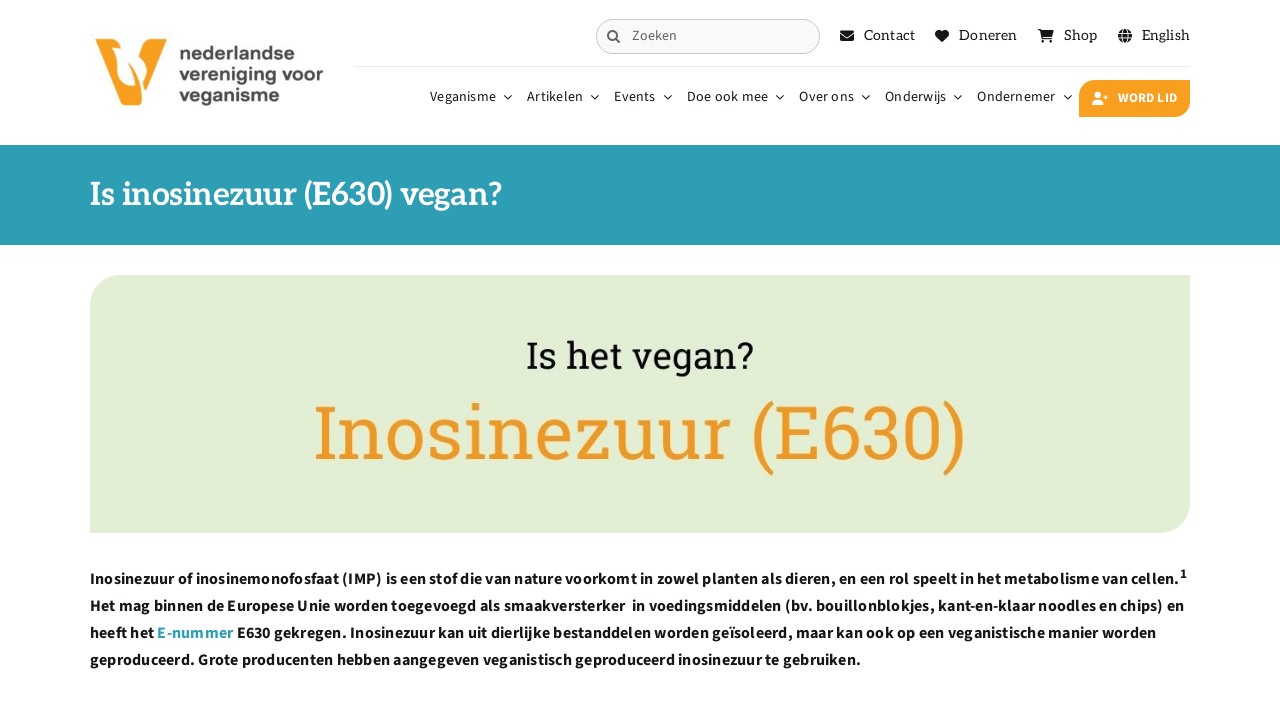

--- FILE ---
content_type: text/html; charset=UTF-8
request_url: https://www.veganisme.org/informatie/is-het-vegan/inosinezuur/
body_size: 26789
content:
<!DOCTYPE html><html class="avada-html-layout-wide avada-html-header-position-top" lang="nl-NL"><head><meta http-equiv="X-UA-Compatible" content="IE=edge" /><meta http-equiv="Content-Type" content="text/html; charset=utf-8"/><meta name="viewport" content="width=device-width, initial-scale=1" /><meta name='robots' content='index, follow, max-image-preview:large, max-snippet:-1, max-video-preview:-1' /><style>img:is([sizes="auto" i],[sizes^="auto," i]){contain-intrinsic-size:3000px 1500px}</style> <script id="cookieyes" type="text/javascript" src="https://cdn-cookieyes.com/client_data/cd2534208cf76cd633248663/script.js"></script> <title>Is inosinezuur (E630) vegan? - Nederlandse Vereniging voor Veganisme</title><meta name="description" content="Inosinezuur komt van nature voor in zowel planten als dieren en wordt gebruikt als smaakversterker. Inosinezuur is meestal vegan." /><link rel="canonical" href="https://www.veganisme.org/informatie/is-het-vegan/inosinezuur/" /><meta property="og:locale" content="nl_NL" /><meta property="og:type" content="article" /><meta property="og:title" content="Is inosinezuur (E630) vegan?" /><meta property="og:description" content="Inosinezuur komt van nature voor in zowel planten als dieren en wordt gebruikt als smaakversterker. Inosinezuur is meestal vegan." /><meta property="og:url" content="https://www.veganisme.org/informatie/is-het-vegan/inosinezuur/" /><meta property="og:site_name" content="Nederlandse Vereniging voor Veganisme" /><meta property="article:publisher" content="https://www.facebook.com/veganisme/" /><meta property="article:modified_time" content="2024-12-23T09:50:50+00:00" /><meta property="og:image" content="https://www.veganisme.org/wp-content/uploads/2021/12/Is-het-vegan-Inosinezuur.jpg" /><meta property="og:image:width" content="1280" /><meta property="og:image:height" content="300" /><meta property="og:image:type" content="image/jpeg" /><meta name="twitter:card" content="summary_large_image" /><meta name="twitter:site" content="@nlvegan" /><meta name="twitter:label1" content="Geschatte leestijd" /><meta name="twitter:data1" content="3 minuten" /> <script type="application/ld+json" class="yoast-schema-graph">{"@context":"https://schema.org","@graph":[{"@type":"WebPage","@id":"https://www.veganisme.org/informatie/is-het-vegan/inosinezuur/","url":"https://www.veganisme.org/informatie/is-het-vegan/inosinezuur/","name":"Is inosinezuur (E630) vegan? - Nederlandse Vereniging voor Veganisme","isPartOf":{"@id":"https://www.veganisme.org/#website"},"primaryImageOfPage":{"@id":"https://www.veganisme.org/informatie/is-het-vegan/inosinezuur/#primaryimage"},"image":{"@id":"https://www.veganisme.org/informatie/is-het-vegan/inosinezuur/#primaryimage"},"thumbnailUrl":"https://www.veganisme.org/wp-content/uploads/2021/12/Is-het-vegan-Inosinezuur.jpg","datePublished":"2021-01-02T16:48:30+00:00","dateModified":"2024-12-23T09:50:50+00:00","description":"Inosinezuur komt van nature voor in zowel planten als dieren en wordt gebruikt als smaakversterker. Inosinezuur is meestal vegan.","breadcrumb":{"@id":"https://www.veganisme.org/informatie/is-het-vegan/inosinezuur/#breadcrumb"},"inLanguage":"nl-NL","potentialAction":[{"@type":"ReadAction","target":["https://www.veganisme.org/informatie/is-het-vegan/inosinezuur/"]}]},{"@type":"ImageObject","inLanguage":"nl-NL","@id":"https://www.veganisme.org/informatie/is-het-vegan/inosinezuur/#primaryimage","url":"https://www.veganisme.org/wp-content/uploads/2021/12/Is-het-vegan-Inosinezuur.jpg","contentUrl":"https://www.veganisme.org/wp-content/uploads/2021/12/Is-het-vegan-Inosinezuur.jpg","width":1280,"height":300,"caption":"Is het vegan? Inosinezuur (E630)"},{"@type":"BreadcrumbList","@id":"https://www.veganisme.org/informatie/is-het-vegan/inosinezuur/#breadcrumb","itemListElement":[{"@type":"ListItem","position":1,"name":"Home","item":"https://www.veganisme.org/"},{"@type":"ListItem","position":2,"name":"Informatie","item":"https://www.veganisme.org/?page_id=29056"},{"@type":"ListItem","position":3,"name":"Is het vegan?","item":"https://www.veganisme.org/informatie/is-het-vegan/"},{"@type":"ListItem","position":4,"name":"Is inosinezuur (E630) vegan?"}]},{"@type":"WebSite","@id":"https://www.veganisme.org/#website","url":"https://www.veganisme.org/","name":"NVV","description":"Vegan voor iedereen.","publisher":{"@id":"https://www.veganisme.org/#organization"},"potentialAction":[{"@type":"SearchAction","target":{"@type":"EntryPoint","urlTemplate":"https://www.veganisme.org/?s={search_term_string}"},"query-input":{"@type":"PropertyValueSpecification","valueRequired":true,"valueName":"search_term_string"}}],"inLanguage":"nl-NL"},{"@type":"Organization","@id":"https://www.veganisme.org/#organization","name":"Nederlandse Vereniging voor Veganisme","url":"https://www.veganisme.org/","logo":{"@type":"ImageObject","inLanguage":"nl-NL","@id":"https://www.veganisme.org/#/schema/logo/image/","url":"https://www.veganisme.org/wp-content/uploads/2023/04/nvv-logo-rechthoek-standaard-rgb-1200px@300ppi.jpg","contentUrl":"https://www.veganisme.org/wp-content/uploads/2023/04/nvv-logo-rechthoek-standaard-rgb-1200px@300ppi.jpg","width":1200,"height":467,"caption":"Nederlandse Vereniging voor Veganisme"},"image":{"@id":"https://www.veganisme.org/#/schema/logo/image/"},"sameAs":["https://www.facebook.com/veganisme/","https://x.com/nlvegan","https://www.instagram.com/nlvegan/"]}]}</script> <link rel='dns-prefetch' href='//challenges.cloudflare.com' /><link rel="alternate" type="application/rss+xml" title="Nederlandse Vereniging voor Veganisme &raquo; feed" href="https://www.veganisme.org/feed/" /><link rel="alternate" type="application/rss+xml" title="Nederlandse Vereniging voor Veganisme &raquo; reacties feed" href="https://www.veganisme.org/comments/feed/" /><link rel='stylesheet' id='paytium-discount-css' href='https://www.veganisme.org/wp-content/cache/autoptimize/css/autoptimize_single_010ccaf95d9ac004f1c8e847f9c71a2a.css?ver=4.4.17' type='text/css' media='all' /><link rel='stylesheet' id='mailster-form-style-css' href='https://www.veganisme.org/wp-content/cache/autoptimize/css/autoptimize_single_01922f199a5c83b21c94cae8553bd3b1.css?ver=6.8.3' type='text/css' media='all' /><style id='activitypub-extra-fields-style-inline-css' type='text/css'>.activitypub-extra-fields{display:table;list-style:none;margin:0;padding:0;table-layout:fixed}.activitypub-extra-field{display:table-row;margin-bottom:0}.activitypub-extra-field dt{color:inherit;display:table-cell;font-weight:600;margin-bottom:0;padding-bottom:.5em;padding-right:10px;text-overflow:ellipsis;vertical-align:baseline;white-space:nowrap}.activitypub-extra-field dt:after{content:":"}.activitypub-extra-field dd{color:inherit;display:table-cell;margin-bottom:0;margin-left:0;padding-bottom:.5em;vertical-align:baseline;word-break:break-word}.activitypub-extra-field dd p{margin-bottom:.5em;margin-top:0}.activitypub-extra-field dd p:last-child{margin-bottom:0}.activitypub-extra-field dd a{color:inherit;text-decoration:underline}.activitypub-extra-field dd a:hover{text-decoration:none}.is-style-stacked .activitypub-extra-fields{display:block;table-layout:auto}.is-style-stacked .activitypub-extra-field{display:block;margin-bottom:1em}.is-style-stacked .activitypub-extra-field:last-child{margin-bottom:0}.is-style-stacked .activitypub-extra-field dt{display:block;margin-bottom:.25em;padding-bottom:0;padding-right:0;text-overflow:clip;white-space:normal}.is-style-stacked .activitypub-extra-field dt:after{content:none}.is-style-stacked .activitypub-extra-field dd{display:block;padding-bottom:0}.is-style-cards .activitypub-extra-fields{display:block;table-layout:auto}.is-style-cards .activitypub-extra-field{background:var(--wp--preset--color--base,#fff);border:1px solid var(--wp--preset--color--contrast-2,#ddd);border-radius:8px;box-shadow:0 1px 3px rgba(0,0,0,.05);display:block;margin-bottom:1em;padding:1em}.is-style-cards .activitypub-extra-field:last-child{margin-bottom:0}.is-style-cards .activitypub-extra-field dt{color:currentcolor;display:block;font-size:.9em;letter-spacing:.5px;margin-bottom:.5em;padding-bottom:0;padding-right:0;text-transform:uppercase;white-space:normal}.is-style-cards .activitypub-extra-field dt:after{content:none}.is-style-cards .activitypub-extra-field dd{display:block;font-size:1em;padding-bottom:0}.is-style-cards.has-background{background:transparent!important}.activitypub-extra-fields-block-wrapper.has-background .activitypub-extra-fields,.activitypub-extra-fields-block-wrapper.has-border .activitypub-extra-fields,.activitypub-extra-fields-block-wrapper.is-style-stacked.has-background .activitypub-extra-fields,.activitypub-extra-fields-block-wrapper.is-style-stacked.has-border .activitypub-extra-fields,.is-style-cards.has-background .activitypub-extra-fields{padding:1rem}.activitypub-extra-fields-block-wrapper.is-style-cards.has-background .activitypub-extra-fields,.activitypub-extra-fields-block-wrapper.is-style-cards.has-border .activitypub-extra-fields{padding:0}</style><link rel='stylesheet' id='activitypub-follow-me-style-css' href='https://www.veganisme.org/wp-content/cache/autoptimize/css/autoptimize_single_e2558f8b6fbc1a2df88a9c90e9c7352d.css?ver=7.8.4' type='text/css' media='all' /><style id='activitypub-followers-style-inline-css' type='text/css'>button{border:none}.wp-block-activitypub-followers{font-family:-apple-system,BlinkMacSystemFont,Segoe UI,Roboto,Oxygen-Sans,Ubuntu,Cantarell,Helvetica Neue,sans-serif;margin:16px 0}.wp-block-activitypub-followers .wp-block-heading{border-bottom:1px solid;margin:0 0 16px;padding:0 0 8px}.wp-block-activitypub-followers .followers-pagination,.wp-block-activitypub-followers .wp-block-heading{border-color:var(--wp--preset--color--foreground,var(--wp--preset--color--primary,#e0e0e0))}.wp-block-activitypub-followers .followers-container{position:relative}.wp-block-activitypub-followers .followers-container .followers-list{list-style:none;margin:0;padding:0}.wp-block-activitypub-followers .followers-container .follower-item{margin:0 0 8px}.wp-block-activitypub-followers .followers-container .follower-item:last-child{margin-bottom:0}.wp-block-activitypub-followers .followers-container .follower-link{align-items:center;border:none;border-radius:8px;box-shadow:none;display:flex;padding:8px;transition:background-color .2s ease}.wp-block-activitypub-followers .followers-container .external-link-icon{height:16px;margin-left:8px;opacity:0;transition:opacity .2s ease;width:16px}.wp-block-activitypub-followers .followers-container .follower-link:focus,.wp-block-activitypub-followers .followers-container .follower-link:hover{background-color:var(--wp--preset--color--subtle-background,var(--wp--preset--color--accent-2,var(--wp--preset--color--tertiary,var(--wp--preset--color--secondary,#f0f0f0))));box-shadow:none;outline:none}.wp-block-activitypub-followers .followers-container .follower-link:focus .external-link-icon,.wp-block-activitypub-followers .followers-container .follower-link:hover .external-link-icon{opacity:1}.wp-block-activitypub-followers .followers-container .follower-avatar{border:1px solid #e0e0e0;border-radius:50%;height:48px;margin-right:16px;-o-object-fit:cover;object-fit:cover;width:48px}.wp-block-activitypub-followers .followers-container .follower-info{display:flex;flex:1;flex-direction:column;line-height:1.3;overflow:hidden}.wp-block-activitypub-followers .followers-container .follower-name{font-weight:600;margin-bottom:2px;overflow:hidden;text-overflow:ellipsis;white-space:nowrap}.wp-block-activitypub-followers .followers-container .follower-username{color:var(--wp--preset--color--very-dark-gray,#666);font-size:90%;overflow:hidden;text-overflow:ellipsis;white-space:nowrap}.wp-block-activitypub-followers .followers-container .followers-pagination{align-items:center;border-top-style:solid;border-top-width:1px;display:grid;grid-template-columns:1fr auto 1fr;margin-top:16px;padding-top:8px!important}.wp-block-activitypub-followers .followers-container .followers-pagination .pagination-info{color:var(--wp--preset--color--very-dark-gray,#666);font-size:90%;justify-self:center}.wp-block-activitypub-followers .followers-container .followers-pagination .pagination-next,.wp-block-activitypub-followers .followers-container .followers-pagination .pagination-previous{border:none;box-shadow:none;cursor:pointer;display:inline-block;font-size:90%;min-width:60px;padding:8px 0}.wp-block-activitypub-followers .followers-container .followers-pagination .pagination-next[hidden],.wp-block-activitypub-followers .followers-container .followers-pagination .pagination-previous[hidden]{display:none!important}.wp-block-activitypub-followers .followers-container .followers-pagination .pagination-next[aria-disabled=true],.wp-block-activitypub-followers .followers-container .followers-pagination .pagination-previous[aria-disabled=true]{cursor:not-allowed;opacity:.3;pointer-events:none;text-decoration:none}.wp-block-activitypub-followers .followers-container .followers-pagination .pagination-previous{justify-self:start;padding-right:8px}.wp-block-activitypub-followers .followers-container .followers-pagination .pagination-previous:before{content:"←"}.wp-block-activitypub-followers .followers-container .followers-pagination .pagination-next{justify-self:end;padding-left:8px;text-align:right}.wp-block-activitypub-followers .followers-container .followers-pagination .pagination-next:after{content:"→"}@media(max-width:480px){.wp-block-activitypub-followers .followers-container .followers-pagination{grid-template-columns:1fr 1fr}.wp-block-activitypub-followers .followers-container .followers-pagination .pagination-info{display:none}.wp-block-activitypub-followers .followers-container .followers-pagination .pagination-next,.wp-block-activitypub-followers .followers-container .followers-pagination .pagination-previous{align-items:center;font-size:100%;min-height:44px}}.wp-block-activitypub-followers .followers-container .followers-loading{align-items:center;background-color:hsla(0,0%,100%,.5);border-radius:8px;bottom:0;display:flex;justify-content:center;left:0;position:absolute;right:0;top:0}.wp-block-activitypub-followers .followers-container .followers-loading[aria-hidden=true]{display:none}.wp-block-activitypub-followers .followers-container .loading-spinner{animation:spin 1s ease-in-out infinite;border:3px solid color-mix(in srgb,var(--wp--preset--color--primary,#0073aa) 30%,transparent);border-radius:50%;border-top-color:var(--wp--preset--color--primary,#0073aa);height:40px;width:40px}@keyframes spin{to{transform:rotate(1turn)}}.wp-block-activitypub-followers.is-style-card:not(.block-editor-block-list__block){background-color:var(--wp--preset--color--white,#fff);border-radius:8px;box-shadow:0 2px 8px rgba(0,0,0,.1);box-sizing:border-box;padding:24px}@media(max-width:480px){.wp-block-activitypub-followers.is-style-card:not(.block-editor-block-list__block){margin-left:-12px;margin-right:-12px}}.wp-block-activitypub-followers.is-style-card:not(.block-editor-block-list__block) .wp-block-heading{border-bottom:none;margin-bottom:16px;text-align:center}.wp-block-activitypub-followers.is-style-card:not(.block-editor-block-list__block) .follower-link{border:1px solid #e0e0e0;margin-bottom:8px}.wp-block-activitypub-followers.is-style-card:not(.block-editor-block-list__block) .follower-link:focus,.wp-block-activitypub-followers.is-style-card:not(.block-editor-block-list__block) .follower-link:hover{border-color:#c7c7c7}.wp-block-activitypub-followers.is-style-card:not(.block-editor-block-list__block) .followers-pagination{border:none;padding-bottom:0!important}.wp-block-activitypub-followers.is-style-compact .follower-link{padding:4px}.wp-block-activitypub-followers.is-style-compact .follower-avatar{height:36px;margin-right:8px;width:36px}.wp-block-activitypub-followers.is-style-compact .follower-name{font-size:90%}.wp-block-activitypub-followers.is-style-compact .follower-username{font-size:80%}.wp-block-activitypub-followers.is-style-compact .followers-pagination{margin-top:8px;padding-top:4px}.wp-block-activitypub-followers.is-style-compact .followers-pagination .pagination-next,.wp-block-activitypub-followers.is-style-compact .followers-pagination .pagination-previous{font-size:80%;padding-bottom:4px;padding-top:4px}@media(max-width:480px){.wp-block-activitypub-followers.is-style-compact .followers-pagination .pagination-next,.wp-block-activitypub-followers.is-style-compact .followers-pagination .pagination-previous{font-size:100%}}.wp-block-activitypub-followers.is-style-compact .followers-pagination .pagination-info{font-size:80%}</style><style id='activitypub-reactions-style-inline-css' type='text/css'>body.modal-open{overflow:hidden}.activitypub-modal__overlay{align-items:center;background-color:rgba(0,0,0,.5);bottom:0;color:initial;display:flex;justify-content:center;left:0;padding:1rem;position:fixed;right:0;top:0;z-index:100000}.activitypub-modal__overlay.compact{align-items:flex-start;background-color:transparent;bottom:auto;justify-content:flex-start;left:auto;padding:0;position:absolute;right:auto;top:auto;z-index:100}.activitypub-modal__overlay[hidden]{display:none}.activitypub-modal__frame{animation:activitypub-modal-appear .2s ease-out;background-color:var(--wp--preset--color--white,#fff);border-radius:8px;box-shadow:0 5px 15px rgba(0,0,0,.3);display:flex;flex-direction:column;max-height:calc(100vh - 2rem);max-width:660px;overflow:hidden;width:100%}.compact .activitypub-modal__frame{box-shadow:0 2px 8px rgba(0,0,0,.1);max-height:300px;max-width:-moz-min-content;max-width:min-content;min-width:250px;width:auto}.activitypub-modal__header{align-items:center;border-bottom:1px solid var(--wp--preset--color--light-gray,#f0f0f0);display:flex;flex-shrink:0;justify-content:space-between;padding:2rem 2rem 1.5rem}.compact .activitypub-modal__header{display:none}.activitypub-modal__header .activitypub-modal__close{align-items:center;border:none;cursor:pointer;display:flex;justify-content:center;padding:.5rem;width:auto}.activitypub-modal__header .activitypub-modal__close:active{border:none;padding:.5rem}.activitypub-modal__title{font-size:130%;font-weight:600;line-height:1.4;margin:0!important}.activitypub-modal__content{overflow-y:auto}@keyframes activitypub-modal-appear{0%{opacity:0;transform:translateY(20px)}to{opacity:1;transform:translateY(0)}}.wp-block-activitypub-reactions{margin-bottom:2rem;margin-top:2rem;position:relative}.wp-block-activitypub-reactions.has-background,.wp-block-activitypub-reactions.has-border{box-sizing:border-box;padding:2rem}.wp-block-activitypub-reactions .activitypub-reactions{display:flex;flex-direction:column;flex-wrap:wrap}.wp-block-activitypub-reactions .reaction-group{align-items:center;display:flex;gap:.75rem;justify-content:flex-start;margin:.5em 0;position:relative;width:100%}@media(max-width:782px){.wp-block-activitypub-reactions .reaction-group:has(.reaction-avatars:not(:empty)){justify-content:space-between}}.wp-block-activitypub-reactions .reaction-group .reaction-avatars{align-items:center;display:flex;flex-direction:row;list-style:none;margin:0!important;padding:0}.wp-block-activitypub-reactions .reaction-group .reaction-avatars li{margin:0 -10px 0 0;padding:0;transition:transform .2s ease}.wp-block-activitypub-reactions .reaction-group .reaction-avatars li:not([hidden]):not(:has(~li:not([hidden]))){margin-right:0}.wp-block-activitypub-reactions .reaction-group .reaction-avatars li:hover{transform:translateY(-2px);z-index:2}.wp-block-activitypub-reactions .reaction-group .reaction-avatars li a{border-radius:50%;box-shadow:none;display:block;line-height:1;text-decoration:none}.wp-block-activitypub-reactions .reaction-group .reaction-avatar{max-height:32px;max-width:32px;overflow:hidden;-moz-force-broken-image-icon:1;border:.5px solid var(--wp--preset--color--contrast,hsla(0,0%,100%,.8));border-radius:50%;box-shadow:0 0 0 .5px hsla(0,0%,100%,.8),0 1px 3px rgba(0,0,0,.2);transition:transform .6s cubic-bezier(.34,1.56,.64,1);will-change:transform}.wp-block-activitypub-reactions .reaction-group .reaction-avatar:focus-visible,.wp-block-activitypub-reactions .reaction-group .reaction-avatar:hover{position:relative;transform:translateY(-5px);z-index:1}.wp-block-activitypub-reactions .reaction-group .reaction-label{align-items:center;background:0 0;border:none;border-radius:4px;color:currentcolor;display:flex;flex:0 0 auto;font-size:var(--wp--preset--font-size--small,.875rem);gap:.25rem;padding:.25rem .5rem;text-decoration:none;transition:background-color .2s ease;white-space:nowrap}.wp-block-activitypub-reactions .reaction-group .reaction-label:hover{background-color:rgba(0,0,0,.05);color:currentcolor}.wp-block-activitypub-reactions .reaction-group .reaction-label:focus:not(:disabled){box-shadow:none;outline:1px solid currentcolor;outline-offset:2px}.reactions-list{list-style:none;margin:0!important;padding:.5rem}.components-popover__content>.reactions-list{padding:0}.reactions-list .reaction-item{margin:0 0 .5rem}.reactions-list .reaction-item:last-child{margin-bottom:0}.reactions-list .reaction-item a{align-items:center;border-radius:4px;box-shadow:none;color:inherit;display:flex;gap:.75rem;padding:.5rem;text-decoration:none;transition:background-color .2s ease}.reactions-list .reaction-item a:hover{background-color:rgba(0,0,0,.03)}.reactions-list .reaction-item img{border:1px solid var(--wp--preset--color--light-gray,#f0f0f0);border-radius:50%;box-shadow:none;height:36px;width:36px}.reactions-list .reaction-item .reaction-name{font-size:var(--wp--preset--font-size--small,.875rem)}.activitypub-popover .components-popover__content{box-shadow:0 2px 8px rgba(0,0,0,.1);max-height:300px;max-width:-moz-min-content;max-width:min-content;min-width:250px;padding:.5rem;width:auto}.wp-block-activitypub-reactions.is-style-compact .wp-block-heading{margin-bottom:.5em}.wp-block-activitypub-reactions.is-style-compact .activitypub-reactions{display:inline-flex;flex-direction:row;flex-wrap:wrap;gap:.5em}.wp-block-activitypub-reactions.is-style-compact .reaction-group{display:inline-flex;margin:0;width:auto}</style><style id='activitypub-reply-style-inline-css' type='text/css'>.activitypub-embed-container{min-height:100px;pointer-events:none;position:relative;-webkit-user-select:none;-moz-user-select:none;user-select:none}.activitypub-embed-loading{align-items:center;display:flex;justify-content:center}.activitypub-embed-container .wp-block-embed{pointer-events:none!important}.activitypub-embed-preview,.activitypub-embed-preview iframe{pointer-events:none}.activitypub-reply-display{margin:1em 0}.activitypub-reply-display p{margin:0}.activitypub-reply-display a{color:#2271b1;text-decoration:none}.activitypub-reply-display a:hover{color:#135e96;text-decoration:underline}.activitypub-embed{background:#fff;border:1px solid #e6e6e6;border-radius:12px;font-family:-apple-system,BlinkMacSystemFont,Segoe UI,Roboto,Helvetica,Arial,sans-serif;max-width:100%;padding:0}.activitypub-reply-block .activitypub-embed{margin:1em 0}.activitypub-embed-header{align-items:center;display:flex;gap:10px;padding:15px}.activitypub-embed-header img{border-radius:50%;height:48px;width:48px}.activitypub-embed-header-text{flex-grow:1}.activitypub-embed-header-text h2{color:#000;font-size:15px;font-weight:600;margin:0;padding:0}.activitypub-embed-header-text .ap-account{color:#687684;font-size:14px;text-decoration:none}.activitypub-embed-content{padding:0 15px 15px}.activitypub-embed-content .ap-title{color:#000;font-size:23px;font-weight:600;margin:0 0 10px;padding:0}.activitypub-embed-content .ap-subtitle{color:#000;font-size:15px;margin:0 0 15px}.activitypub-embed-content .ap-preview{border:1px solid #e6e6e6;border-radius:8px;box-sizing:border-box;display:grid;gap:2px;grid-template-columns:1fr 1fr;grid-template-rows:1fr 1fr;margin:1em 0 0;min-height:64px;overflow:hidden;position:relative;width:100%}.activitypub-embed-content .ap-preview img{border:0;box-sizing:border-box;display:block;height:100%;-o-object-fit:cover;object-fit:cover;overflow:hidden;position:relative;width:100%}.activitypub-embed-content .ap-preview audio,.activitypub-embed-content .ap-preview video{display:block;grid-column:1/span 2;max-width:100%}.activitypub-embed-content .ap-preview audio{width:100%}.activitypub-embed-content .ap-preview.layout-1{grid-template-columns:1fr;grid-template-rows:1fr}.activitypub-embed-content .ap-preview.layout-2{aspect-ratio:auto;grid-template-rows:1fr;height:auto}.activitypub-embed-content .ap-preview.layout-3>img:first-child{grid-row:span 2}.activitypub-embed-content .ap-preview-text{padding:15px}.activitypub-embed-meta{border-top:1px solid #e6e6e6;color:#687684;display:flex;font-size:13px;gap:15px;padding:15px}.activitypub-embed-meta .ap-stat{align-items:center;display:flex;gap:5px}@media only screen and (max-width:399px){.activitypub-embed-meta span.ap-stat{display:none!important}}.activitypub-embed-meta a.ap-stat{color:inherit;text-decoration:none}.activitypub-embed-meta strong{color:#000;font-weight:600}.activitypub-embed-meta .ap-stat-label{color:#687684}.wp-block-activitypub-reply .components-spinner{height:12px;margin-bottom:0;margin-top:0;width:12px}</style><link rel='stylesheet' id='contact-form-7-css' href='https://www.veganisme.org/wp-content/cache/autoptimize/css/autoptimize_single_64ac31699f5326cb3c76122498b76f66.css?ver=6.1.4' type='text/css' media='all' /><link rel='stylesheet' id='vsel-styles-css' href='https://www.veganisme.org/wp-content/plugins/very-simple-event-list/css/vsel-style.min.css?ver=6.8.3' type='text/css' media='all' /><link rel='stylesheet' id='orgseries-default-css-css' href='https://www.veganisme.org/wp-content/cache/autoptimize/css/autoptimize_single_bc366cd4700d73e5c2dbc868a96d7f5f.css?ver=6.8.3' type='text/css' media='all' /><link rel='stylesheet' id='extra-style-css' href='https://www.veganisme.org/wp-content/cache/autoptimize/css/autoptimize_single_586d106abd1af83fcdb2dc947984a789.css?ver=6.8.3' type='text/css' media='all' /><link rel='stylesheet' id='paytium-public-css' href='https://www.veganisme.org/wp-content/cache/autoptimize/css/autoptimize_single_b11753c64f93fa0f10d771d46a75e076.css?ver=4.4.17' type='text/css' media='all' /><link rel='stylesheet' id='paytium-jquery-ui-css' href='https://www.veganisme.org/wp-content/cache/autoptimize/css/autoptimize_single_b022ada76aa333a4d30c33e42fa73b7d.css?ver=4.4.17' type='text/css' media='all' /><link rel='stylesheet' id='fusion-dynamic-css-css' href='https://www.veganisme.org/wp-content/uploads/fusion-styles/b929c6e626b169b70f143516477c7600.min.css?ver=3.14.2' type='text/css' media='all' /><link rel='stylesheet' id='avada-fullwidth-md-css' href='https://www.veganisme.org/wp-content/plugins/fusion-builder/assets/css/media/fullwidth-md.min.css?ver=3.14.2' type='text/css' media='only screen and (max-width: 1024px)' /><link rel='stylesheet' id='avada-fullwidth-sm-css' href='https://www.veganisme.org/wp-content/plugins/fusion-builder/assets/css/media/fullwidth-sm.min.css?ver=3.14.2' type='text/css' media='only screen and (max-width: 768px)' /><link rel='stylesheet' id='avada-icon-md-css' href='https://www.veganisme.org/wp-content/plugins/fusion-builder/assets/css/media/icon-md.min.css?ver=3.14.2' type='text/css' media='only screen and (max-width: 1024px)' /><link rel='stylesheet' id='avada-icon-sm-css' href='https://www.veganisme.org/wp-content/plugins/fusion-builder/assets/css/media/icon-sm.min.css?ver=3.14.2' type='text/css' media='only screen and (max-width: 768px)' /><link rel='stylesheet' id='avada-grid-md-css' href='https://www.veganisme.org/wp-content/plugins/fusion-builder/assets/css/media/grid-md.min.css?ver=7.14.2' type='text/css' media='only screen and (max-width: 1024px)' /><link rel='stylesheet' id='avada-grid-sm-css' href='https://www.veganisme.org/wp-content/plugins/fusion-builder/assets/css/media/grid-sm.min.css?ver=7.14.2' type='text/css' media='only screen and (max-width: 768px)' /><link rel='stylesheet' id='avada-image-md-css' href='https://www.veganisme.org/wp-content/plugins/fusion-builder/assets/css/media/image-md.min.css?ver=7.14.2' type='text/css' media='only screen and (max-width: 1024px)' /><link rel='stylesheet' id='avada-image-sm-css' href='https://www.veganisme.org/wp-content/plugins/fusion-builder/assets/css/media/image-sm.min.css?ver=7.14.2' type='text/css' media='only screen and (max-width: 768px)' /><link rel='stylesheet' id='avada-person-md-css' href='https://www.veganisme.org/wp-content/plugins/fusion-builder/assets/css/media/person-md.min.css?ver=7.14.2' type='text/css' media='only screen and (max-width: 1024px)' /><link rel='stylesheet' id='avada-person-sm-css' href='https://www.veganisme.org/wp-content/plugins/fusion-builder/assets/css/media/person-sm.min.css?ver=7.14.2' type='text/css' media='only screen and (max-width: 768px)' /><link rel='stylesheet' id='avada-section-separator-md-css' href='https://www.veganisme.org/wp-content/plugins/fusion-builder/assets/css/media/section-separator-md.min.css?ver=3.14.2' type='text/css' media='only screen and (max-width: 1024px)' /><link rel='stylesheet' id='avada-section-separator-sm-css' href='https://www.veganisme.org/wp-content/plugins/fusion-builder/assets/css/media/section-separator-sm.min.css?ver=3.14.2' type='text/css' media='only screen and (max-width: 768px)' /><link rel='stylesheet' id='avada-social-sharing-md-css' href='https://www.veganisme.org/wp-content/plugins/fusion-builder/assets/css/media/social-sharing-md.min.css?ver=7.14.2' type='text/css' media='only screen and (max-width: 1024px)' /><link rel='stylesheet' id='avada-social-sharing-sm-css' href='https://www.veganisme.org/wp-content/plugins/fusion-builder/assets/css/media/social-sharing-sm.min.css?ver=7.14.2' type='text/css' media='only screen and (max-width: 768px)' /><link rel='stylesheet' id='avada-social-links-md-css' href='https://www.veganisme.org/wp-content/plugins/fusion-builder/assets/css/media/social-links-md.min.css?ver=7.14.2' type='text/css' media='only screen and (max-width: 1024px)' /><link rel='stylesheet' id='avada-social-links-sm-css' href='https://www.veganisme.org/wp-content/plugins/fusion-builder/assets/css/media/social-links-sm.min.css?ver=7.14.2' type='text/css' media='only screen and (max-width: 768px)' /><link rel='stylesheet' id='avada-tabs-lg-min-css' href='https://www.veganisme.org/wp-content/plugins/fusion-builder/assets/css/media/tabs-lg-min.min.css?ver=7.14.2' type='text/css' media='only screen and (min-width: 1024px)' /><link rel='stylesheet' id='avada-tabs-lg-max-css' href='https://www.veganisme.org/wp-content/plugins/fusion-builder/assets/css/media/tabs-lg-max.min.css?ver=7.14.2' type='text/css' media='only screen and (max-width: 1024px)' /><link rel='stylesheet' id='avada-tabs-md-css' href='https://www.veganisme.org/wp-content/plugins/fusion-builder/assets/css/media/tabs-md.min.css?ver=7.14.2' type='text/css' media='only screen and (max-width: 1024px)' /><link rel='stylesheet' id='avada-tabs-sm-css' href='https://www.veganisme.org/wp-content/plugins/fusion-builder/assets/css/media/tabs-sm.min.css?ver=7.14.2' type='text/css' media='only screen and (max-width: 768px)' /><link rel='stylesheet' id='awb-text-md-css' href='https://www.veganisme.org/wp-content/plugins/fusion-builder/assets/css/media/text-md.min.css?ver=3.14.2' type='text/css' media='only screen and (max-width: 1024px)' /><link rel='stylesheet' id='awb-text-sm-css' href='https://www.veganisme.org/wp-content/plugins/fusion-builder/assets/css/media/text-sm.min.css?ver=3.14.2' type='text/css' media='only screen and (max-width: 768px)' /><link rel='stylesheet' id='awb-title-md-css' href='https://www.veganisme.org/wp-content/plugins/fusion-builder/assets/css/media/title-md.min.css?ver=3.14.2' type='text/css' media='only screen and (max-width: 1024px)' /><link rel='stylesheet' id='awb-title-sm-css' href='https://www.veganisme.org/wp-content/plugins/fusion-builder/assets/css/media/title-sm.min.css?ver=3.14.2' type='text/css' media='only screen and (max-width: 768px)' /><link rel='stylesheet' id='awb-post-card-image-sm-css' href='https://www.veganisme.org/wp-content/plugins/fusion-builder/assets/css/media/post-card-image-sm.min.css?ver=3.14.2' type='text/css' media='only screen and (max-width: 768px)' /><link rel='stylesheet' id='avada-swiper-md-css' href='https://www.veganisme.org/wp-content/plugins/fusion-builder/assets/css/media/swiper-md.min.css?ver=7.14.2' type='text/css' media='only screen and (max-width: 1024px)' /><link rel='stylesheet' id='avada-swiper-sm-css' href='https://www.veganisme.org/wp-content/plugins/fusion-builder/assets/css/media/swiper-sm.min.css?ver=7.14.2' type='text/css' media='only screen and (max-width: 768px)' /><link rel='stylesheet' id='avada-post-cards-md-css' href='https://www.veganisme.org/wp-content/plugins/fusion-builder/assets/css/media/post-cards-md.min.css?ver=7.14.2' type='text/css' media='only screen and (max-width: 1024px)' /><link rel='stylesheet' id='avada-post-cards-sm-css' href='https://www.veganisme.org/wp-content/plugins/fusion-builder/assets/css/media/post-cards-sm.min.css?ver=7.14.2' type='text/css' media='only screen and (max-width: 768px)' /><link rel='stylesheet' id='avada-facebook-page-md-css' href='https://www.veganisme.org/wp-content/plugins/fusion-builder/assets/css/media/facebook-page-md.min.css?ver=7.14.2' type='text/css' media='only screen and (max-width: 1024px)' /><link rel='stylesheet' id='avada-facebook-page-sm-css' href='https://www.veganisme.org/wp-content/plugins/fusion-builder/assets/css/media/facebook-page-sm.min.css?ver=7.14.2' type='text/css' media='only screen and (max-width: 768px)' /><link rel='stylesheet' id='avada-twitter-timeline-md-css' href='https://www.veganisme.org/wp-content/plugins/fusion-builder/assets/css/media/twitter-timeline-md.min.css?ver=7.14.2' type='text/css' media='only screen and (max-width: 1024px)' /><link rel='stylesheet' id='avada-twitter-timeline-sm-css' href='https://www.veganisme.org/wp-content/plugins/fusion-builder/assets/css/media/twitter-timeline-sm.min.css?ver=7.14.2' type='text/css' media='only screen and (max-width: 768px)' /><link rel='stylesheet' id='avada-flickr-md-css' href='https://www.veganisme.org/wp-content/plugins/fusion-builder/assets/css/media/flickr-md.min.css?ver=7.14.2' type='text/css' media='only screen and (max-width: 1024px)' /><link rel='stylesheet' id='avada-flickr-sm-css' href='https://www.veganisme.org/wp-content/plugins/fusion-builder/assets/css/media/flickr-sm.min.css?ver=7.14.2' type='text/css' media='only screen and (max-width: 768px)' /><link rel='stylesheet' id='avada-tagcloud-md-css' href='https://www.veganisme.org/wp-content/plugins/fusion-builder/assets/css/media/tagcloud-md.min.css?ver=7.14.2' type='text/css' media='only screen and (max-width: 1024px)' /><link rel='stylesheet' id='avada-tagcloud-sm-css' href='https://www.veganisme.org/wp-content/plugins/fusion-builder/assets/css/media/tagcloud-sm.min.css?ver=7.14.2' type='text/css' media='only screen and (max-width: 768px)' /><link rel='stylesheet' id='avada-instagram-md-css' href='https://www.veganisme.org/wp-content/plugins/fusion-builder/assets/css/media/instagram-md.min.css?ver=7.14.2' type='text/css' media='only screen and (max-width: 1024px)' /><link rel='stylesheet' id='avada-instagram-sm-css' href='https://www.veganisme.org/wp-content/plugins/fusion-builder/assets/css/media/instagram-sm.min.css?ver=7.14.2' type='text/css' media='only screen and (max-width: 768px)' /><link rel='stylesheet' id='awb-meta-md-css' href='https://www.veganisme.org/wp-content/plugins/fusion-builder/assets/css/media/meta-md.min.css?ver=7.14.2' type='text/css' media='only screen and (max-width: 1024px)' /><link rel='stylesheet' id='awb-meta-sm-css' href='https://www.veganisme.org/wp-content/plugins/fusion-builder/assets/css/media/meta-sm.min.css?ver=7.14.2' type='text/css' media='only screen and (max-width: 768px)' /><link rel='stylesheet' id='awb-layout-colums-md-css' href='https://www.veganisme.org/wp-content/plugins/fusion-builder/assets/css/media/layout-columns-md.min.css?ver=3.14.2' type='text/css' media='only screen and (max-width: 1024px)' /><link rel='stylesheet' id='awb-layout-colums-sm-css' href='https://www.veganisme.org/wp-content/plugins/fusion-builder/assets/css/media/layout-columns-sm.min.css?ver=3.14.2' type='text/css' media='only screen and (max-width: 768px)' /><link rel='stylesheet' id='avada-max-1c-css' href='https://www.veganisme.org/wp-content/themes/Avada/assets/css/media/max-1c.min.css?ver=7.14.2' type='text/css' media='only screen and (max-width: 640px)' /><link rel='stylesheet' id='avada-max-2c-css' href='https://www.veganisme.org/wp-content/themes/Avada/assets/css/media/max-2c.min.css?ver=7.14.2' type='text/css' media='only screen and (max-width: 712px)' /><link rel='stylesheet' id='avada-min-2c-max-3c-css' href='https://www.veganisme.org/wp-content/themes/Avada/assets/css/media/min-2c-max-3c.min.css?ver=7.14.2' type='text/css' media='only screen and (min-width: 712px) and (max-width: 784px)' /><link rel='stylesheet' id='avada-min-3c-max-4c-css' href='https://www.veganisme.org/wp-content/themes/Avada/assets/css/media/min-3c-max-4c.min.css?ver=7.14.2' type='text/css' media='only screen and (min-width: 784px) and (max-width: 856px)' /><link rel='stylesheet' id='avada-min-4c-max-5c-css' href='https://www.veganisme.org/wp-content/themes/Avada/assets/css/media/min-4c-max-5c.min.css?ver=7.14.2' type='text/css' media='only screen and (min-width: 856px) and (max-width: 928px)' /><link rel='stylesheet' id='avada-min-5c-max-6c-css' href='https://www.veganisme.org/wp-content/themes/Avada/assets/css/media/min-5c-max-6c.min.css?ver=7.14.2' type='text/css' media='only screen and (min-width: 928px) and (max-width: 1000px)' /><link rel='stylesheet' id='avada-min-shbp-css' href='https://www.veganisme.org/wp-content/themes/Avada/assets/css/media/min-shbp.min.css?ver=7.14.2' type='text/css' media='only screen and (min-width: 801px)' /><link rel='stylesheet' id='avada-max-shbp-css' href='https://www.veganisme.org/wp-content/themes/Avada/assets/css/media/max-shbp.min.css?ver=7.14.2' type='text/css' media='only screen and (max-width: 800px)' /><link rel='stylesheet' id='avada-max-sh-shbp-css' href='https://www.veganisme.org/wp-content/themes/Avada/assets/css/media/max-sh-shbp.min.css?ver=7.14.2' type='text/css' media='only screen and (max-width: 800px)' /><link rel='stylesheet' id='avada-min-768-max-1024-p-css' href='https://www.veganisme.org/wp-content/themes/Avada/assets/css/media/min-768-max-1024-p.min.css?ver=7.14.2' type='text/css' media='only screen and (min-device-width: 768px) and (max-device-width: 1024px) and (orientation: portrait)' /><link rel='stylesheet' id='avada-min-768-max-1024-l-css' href='https://www.veganisme.org/wp-content/themes/Avada/assets/css/media/min-768-max-1024-l.min.css?ver=7.14.2' type='text/css' media='only screen and (min-device-width: 768px) and (max-device-width: 1024px) and (orientation: landscape)' /><link rel='stylesheet' id='avada-max-sh-cbp-css' href='https://www.veganisme.org/wp-content/themes/Avada/assets/css/media/max-sh-cbp.min.css?ver=7.14.2' type='text/css' media='only screen and (max-width: 800px)' /><link rel='stylesheet' id='avada-max-sh-sbp-css' href='https://www.veganisme.org/wp-content/themes/Avada/assets/css/media/max-sh-sbp.min.css?ver=7.14.2' type='text/css' media='only screen and (max-width: 800px)' /><link rel='stylesheet' id='avada-max-sh-640-css' href='https://www.veganisme.org/wp-content/themes/Avada/assets/css/media/max-sh-640.min.css?ver=7.14.2' type='text/css' media='only screen and (max-width: 640px)' /><link rel='stylesheet' id='avada-max-shbp-18-css' href='https://www.veganisme.org/wp-content/themes/Avada/assets/css/media/max-shbp-18.min.css?ver=7.14.2' type='text/css' media='only screen and (max-width: 782px)' /><link rel='stylesheet' id='avada-max-shbp-32-css' href='https://www.veganisme.org/wp-content/themes/Avada/assets/css/media/max-shbp-32.min.css?ver=7.14.2' type='text/css' media='only screen and (max-width: 768px)' /><link rel='stylesheet' id='avada-min-sh-cbp-css' href='https://www.veganisme.org/wp-content/themes/Avada/assets/css/media/min-sh-cbp.min.css?ver=7.14.2' type='text/css' media='only screen and (min-width: 800px)' /><link rel='stylesheet' id='avada-max-640-css' href='https://www.veganisme.org/wp-content/themes/Avada/assets/css/media/max-640.min.css?ver=7.14.2' type='text/css' media='only screen and (max-device-width: 640px)' /><link rel='stylesheet' id='avada-max-main-css' href='https://www.veganisme.org/wp-content/themes/Avada/assets/css/media/max-main.min.css?ver=7.14.2' type='text/css' media='only screen and (max-width: 1000px)' /><link rel='stylesheet' id='avada-max-cbp-css' href='https://www.veganisme.org/wp-content/themes/Avada/assets/css/media/max-cbp.min.css?ver=7.14.2' type='text/css' media='only screen and (max-width: 800px)' /><link rel='stylesheet' id='avada-max-sh-cbp-cf7-css' href='https://www.veganisme.org/wp-content/themes/Avada/assets/css/media/max-sh-cbp-cf7.min.css?ver=7.14.2' type='text/css' media='only screen and (max-width: 800px)' /><link rel='stylesheet' id='avada-max-sh-cbp-social-sharing-css' href='https://www.veganisme.org/wp-content/themes/Avada/assets/css/media/max-sh-cbp-social-sharing.min.css?ver=7.14.2' type='text/css' media='only screen and (max-width: 800px)' /><link rel='stylesheet' id='fb-max-sh-cbp-css' href='https://www.veganisme.org/wp-content/plugins/fusion-builder/assets/css/media/max-sh-cbp.min.css?ver=3.14.2' type='text/css' media='only screen and (max-width: 800px)' /><link rel='stylesheet' id='fb-min-768-max-1024-p-css' href='https://www.veganisme.org/wp-content/plugins/fusion-builder/assets/css/media/min-768-max-1024-p.min.css?ver=3.14.2' type='text/css' media='only screen and (min-device-width: 768px) and (max-device-width: 1024px) and (orientation: portrait)' /><link rel='stylesheet' id='fb-max-640-css' href='https://www.veganisme.org/wp-content/plugins/fusion-builder/assets/css/media/max-640.min.css?ver=3.14.2' type='text/css' media='only screen and (max-device-width: 640px)' /><link rel='stylesheet' id='fb-max-1c-css' href='https://www.veganisme.org/wp-content/cache/autoptimize/css/autoptimize_single_05ab94648bc0c91ff8de3f015b0f0623.css?ver=3.14.2' type='text/css' media='only screen and (max-width: 640px)' /><link rel='stylesheet' id='fb-max-2c-css' href='https://www.veganisme.org/wp-content/cache/autoptimize/css/autoptimize_single_473ebd277b0dd96a433d8551b70cb845.css?ver=3.14.2' type='text/css' media='only screen and (max-width: 712px)' /><link rel='stylesheet' id='fb-min-2c-max-3c-css' href='https://www.veganisme.org/wp-content/cache/autoptimize/css/autoptimize_single_59deec69722b4ab3b29c5639769e1f3e.css?ver=3.14.2' type='text/css' media='only screen and (min-width: 712px) and (max-width: 784px)' /><link rel='stylesheet' id='fb-min-3c-max-4c-css' href='https://www.veganisme.org/wp-content/cache/autoptimize/css/autoptimize_single_6ec149dc5f890f146271d936074c755a.css?ver=3.14.2' type='text/css' media='only screen and (min-width: 784px) and (max-width: 856px)' /><link rel='stylesheet' id='fb-min-4c-max-5c-css' href='https://www.veganisme.org/wp-content/cache/autoptimize/css/autoptimize_single_270bf467f4af1b8898593b975fb77397.css?ver=3.14.2' type='text/css' media='only screen and (min-width: 856px) and (max-width: 928px)' /><link rel='stylesheet' id='fb-min-5c-max-6c-css' href='https://www.veganisme.org/wp-content/cache/autoptimize/css/autoptimize_single_159e2efcc55bf6cad81f34bba3cccd33.css?ver=3.14.2' type='text/css' media='only screen and (min-width: 928px) and (max-width: 1000px)' /><link rel='stylesheet' id='avada-off-canvas-md-css' href='https://www.veganisme.org/wp-content/plugins/fusion-builder/assets/css/media/off-canvas-md.min.css?ver=7.14.2' type='text/css' media='only screen and (max-width: 1024px)' /><link rel='stylesheet' id='avada-off-canvas-sm-css' href='https://www.veganisme.org/wp-content/plugins/fusion-builder/assets/css/media/off-canvas-sm.min.css?ver=7.14.2' type='text/css' media='only screen and (max-width: 768px)' /> <script type="text/javascript" src="https://www.veganisme.org/wp-includes/js/jquery/jquery.min.js?ver=3.7.1" id="jquery-core-js"></script> <link rel="https://api.w.org/" href="https://www.veganisme.org/wp-json/" /><link rel="alternate" title="JSON" type="application/json" href="https://www.veganisme.org/wp-json/wp/v2/pages/32762" /><link rel="EditURI" type="application/rsd+xml" title="RSD" href="https://www.veganisme.org/xmlrpc.php?rsd" /><link rel='shortlink' href='https://www.veganisme.org/?p=32762' /><link rel="alternate" title="oEmbed (JSON)" type="application/json+oembed" href="https://www.veganisme.org/wp-json/oembed/1.0/embed?url=https%3A%2F%2Fwww.veganisme.org%2Finformatie%2Fis-het-vegan%2Finosinezuur%2F" /><link rel="alternate" title="oEmbed (XML)" type="text/xml+oembed" href="https://www.veganisme.org/wp-json/oembed/1.0/embed?url=https%3A%2F%2Fwww.veganisme.org%2Finformatie%2Fis-het-vegan%2Finosinezuur%2F&#038;format=xml" /> <script>document.documentElement.className+=" js";</script> <meta property="fediverse:creator" name="fediverse:creator" content="nlvegan@www.veganisme.org" /><link rel="preload" href="https://www.veganisme.org/wp-content/themes/Avada/includes/lib/assets/fonts/icomoon/awb-icons.woff" as="font" type="font/woff" crossorigin><link rel="preload" href="//www.veganisme.org/wp-content/themes/Avada/includes/lib/assets/fonts/fontawesome/webfonts/fa-brands-400.woff2" as="font" type="font/woff2" crossorigin><link rel="preload" href="//www.veganisme.org/wp-content/themes/Avada/includes/lib/assets/fonts/fontawesome/webfonts/fa-regular-400.woff2" as="font" type="font/woff2" crossorigin><link rel="preload" href="//www.veganisme.org/wp-content/themes/Avada/includes/lib/assets/fonts/fontawesome/webfonts/fa-solid-900.woff2" as="font" type="font/woff2" crossorigin><style type="text/css" id="css-fb-visibility">@media screen and (max-width:768px){.fusion-no-small-visibility{display:none !important}body .sm-text-align-center{text-align:center !important}body .sm-text-align-left{text-align:left !important}body .sm-text-align-right{text-align:right !important}body .sm-text-align-justify{text-align:justify !important}body .sm-flex-align-center{justify-content:center !important}body .sm-flex-align-flex-start{justify-content:flex-start !important}body .sm-flex-align-flex-end{justify-content:flex-end !important}body .sm-mx-auto{margin-left:auto !important;margin-right:auto !important}body .sm-ml-auto{margin-left:auto !important}body .sm-mr-auto{margin-right:auto !important}body .fusion-absolute-position-small{position:absolute;width:100%}.awb-sticky.awb-sticky-small{position:sticky;top:var(--awb-sticky-offset,0)}}@media screen and (min-width:769px) and (max-width:1024px){.fusion-no-medium-visibility{display:none !important}body .md-text-align-center{text-align:center !important}body .md-text-align-left{text-align:left !important}body .md-text-align-right{text-align:right !important}body .md-text-align-justify{text-align:justify !important}body .md-flex-align-center{justify-content:center !important}body .md-flex-align-flex-start{justify-content:flex-start !important}body .md-flex-align-flex-end{justify-content:flex-end !important}body .md-mx-auto{margin-left:auto !important;margin-right:auto !important}body .md-ml-auto{margin-left:auto !important}body .md-mr-auto{margin-right:auto !important}body .fusion-absolute-position-medium{position:absolute;width:100%}.awb-sticky.awb-sticky-medium{position:sticky;top:var(--awb-sticky-offset,0)}}@media screen and (min-width:1025px){.fusion-no-large-visibility{display:none !important}body .lg-text-align-center{text-align:center !important}body .lg-text-align-left{text-align:left !important}body .lg-text-align-right{text-align:right !important}body .lg-text-align-justify{text-align:justify !important}body .lg-flex-align-center{justify-content:center !important}body .lg-flex-align-flex-start{justify-content:flex-start !important}body .lg-flex-align-flex-end{justify-content:flex-end !important}body .lg-mx-auto{margin-left:auto !important;margin-right:auto !important}body .lg-ml-auto{margin-left:auto !important}body .lg-mr-auto{margin-right:auto !important}body .fusion-absolute-position-large{position:absolute;width:100%}.awb-sticky.awb-sticky-large{position:sticky;top:var(--awb-sticky-offset,0)}}</style> <script>var _paq=window._paq=window._paq||[];_paq.push(['trackPageView']);_paq.push(['enableLinkTracking']);(function(){var u="https://stats.veganisme.org/";_paq.push(['setTrackerUrl',u+'matomo.php']);_paq.push(['setSiteId','1']);var d=document,g=d.createElement('script'),s=d.getElementsByTagName('script')[0];g.async=true;g.src=u+'matomo.js';s.parentNode.insertBefore(g,s);})();</script> 
 <script async src="https://www.googletagmanager.com/gtag/js?id=G-TT5EKEPM80"></script> <script>window.dataLayer=window.dataLayer||[];function gtag(){dataLayer.push(arguments);}
gtag('js',new Date());gtag('config','G-TT5EKEPM80');</script><link rel="icon" href="https://www.veganisme.org/wp-content/uploads/2023/04/cropped-nvv-beeldmerk-standaard-rgb-1200px@300ppi-32x32.png" sizes="32x32" /><link rel="icon" href="https://www.veganisme.org/wp-content/uploads/2023/04/cropped-nvv-beeldmerk-standaard-rgb-1200px@300ppi-192x192.png" sizes="192x192" /><link rel="apple-touch-icon" href="https://www.veganisme.org/wp-content/uploads/2023/04/cropped-nvv-beeldmerk-standaard-rgb-1200px@300ppi-180x180.png" /><meta name="msapplication-TileImage" content="https://www.veganisme.org/wp-content/uploads/2023/04/cropped-nvv-beeldmerk-standaard-rgb-1200px@300ppi-270x270.png" /><style type="text/css" id="wp-custom-css">.home #main{margin-top:-30px !important}.home .fusion-page-title-bar:has(div){margin-bottom:40px !important}blockquote{margin-left:0;margin-right:0;padding:25px 20px 25px 30px !important;color:#1a555e !important;font-size:15pt !important;font-style:italic;background-color:var(--awb-color4) !important;border-left:none !important;border-radius:15px 0}.post blockquote{margin-top:20px}.single-post .flexslider{margin-bottom:0 !important}.single-post .flexslider img{border-radius:30px 0 0 !important;max-height:550px;object-fit:cover}#main{padding-top:30px !important}.single-post .fusion-post-title-meta-wrap{padding:10px 25px 25px;background-color:#f2f7f6;border-radius:0 0 30px;margin-bottom:25px}.page .fusion-blog-archive .flexslider img{border-radius:30px 0 0 !important}.page .flexslider img{border-radius:30px 0 !important;max-height:550px;width:1100px !important;object-fit:cover}.nvv-postcard-container>div:first-child{position:relative}.nvv-postcard-container>div:first-child>div:last-child{position:absolute;bottom:0}.nvv-postcard-container .fusion-tb-categories{text-align:left}.nvv-postcard-meta{padding-bottom:25px}.home .nvv-postcard-meta,.archive.author .nvv-postcard-meta .fusion-tb-author{display:none !important}.home .nvv-postcard-title{padding-bottom:70px}.nvv-postcard-container .fusion-tb-author span:before{content:"Auteur: "}body:not(.author) .nvv-postcard-container .fusion-tb-categories:before{content:"In: "}.nvv-hero-postcard-img{height:350px}.nvv-hero-blogpost .fusion-meta-tb.floated{margin-bottom:-25px}#main .page .vsel-content{background-color:#f2f7f6;padding:0 !important;border-bottom:0 !important;margin-bottom:34px !important;border-radius:15px 0}#main .page .vsel-meta-title{background-color:#2d9eb3;border-radius:15px 0 0 !important;padding:15px !important;margin-bottom:0 !important}#main .page .vsel-meta-title a{color:#fff !important;font-size:16px}#main .page .vsel-meta-title a:hover{color:#1a555e !important}#main .page .vsel-meta{padding:15px}.nvv-vsel-widget .vsel-meta.vsel-alignleft{width:100% !important}.agenda .vsel-content{border-radius:0 0 30px !important}.agenda .vsel-figure{margin:0 !important}.agenda .vsel-figure img{border-radius:0 0 30px !important}.agenda .vsel-content{margin-bottom:50px !important}.single-event .flexslider{margin-bottom:30px !important}.single-event .flexslider img{border-radius:30px 0 !important;max-height:550px;object-fit:cover}.single-event .fusion-meta-info{display:none}.single-event ul:has(+p){margin-bottom:25px !important}.single-event .fusion-post-title-meta-wrap{display:block}.single-event .vsel-meta.vsel-alignleft{margin:10px 0 30px;font-weight:700}.single-event .vsel-content>div{width:100% !important;box-sizing:border-box}.single-event:has(.nvv-template-online-groepsgesprek) .post-content>.vsel-content>.vsel-meta.vsel-alignleft{display:none !important}.nvv-calendar-button{margin-top:20px}.nvv-passed-events{background-color:var(--awb-color5);color:#fff;padding:5px 15px;margin:20px 0;font-weight:700;border-radius:3px}.nvv-passed-events a{color:#fff;text-decoration:underline}.nvv-passed-events a:hover{text-decoration:none}.vsel-meta-all-day{display:none}.single-event .fusion-page-title-bar:has(.nvv-banner){padding-left:0;padding-right:0}.nvv-vsel-linktree{display:flex;justify-content:space-evenly}.nvv-vsel-linktree>.vsel-content{flex-basis:25%;flex-grow:1}.nvv-vsel-linktree>.vsel-content:not(:last-child){margin-right:3% !important}.nvv-zoekmachine{border-bottom-width:2px !important}.pt-checkout-form{border-radius:15px 0;background:#f2f7f6;border-width:0;padding:15px;width:100%;max-width:22em;min-width:15em}.pt-uea-currency{background:#2d9eb3 !important;color:#fff !important;border-radius:15px 0 0;border-width:0}.pt-uea-custom-amount{background:#fff !important;color:#000 !important;border-radius:0 0 15px !important;border-width:0}.pt-payment-btn{background:#f99f20 !important;border-radius:15px 0 !important;border-width:0;font-family:'Source Sans Pro','Source Sans 3',arial,sans-serif;font-weight:700 !important}.pt-payment-btn:hover{background:#fff !important;color:#f99f20 !important}.pt-form-group.pt-form-group-field-terms label{font-weight:400;padding-left:5px}.pt-form-group-field-radio .pt-radio-group{font-size:15px}.pt-form-group input[type=checkbox],.pt-form-group input[type=radio]{margin-bottom:2px !important}.pt-form-group input::placeholder{color:#bbb}.pt-form-group ul.parsley-errors-list,.pt-form-group ul.parsley-errors-list li{font-weight:700;padding:0}.pt-crowdfunding-wrapper .pt-crowdfunding-progress-bar{border-color:var(--awb-color5);border-radius:10px 0;max-width:400px}.pt-crowdfunding-wrapper .pt-crowdfunding-progress-bar-fullness{background-color:var(--awb-color5);border-radius:10px 0 0;min-width:7px}.nvv-pt-hide-label>label{display:none}#nvv-pt-cf-first .nvv-pt-cf{margin:0 auto}.nvv-pt-cf h3,.nvv-pt-cf h5{text-align:center}.nvv-pt-cf p{text-align:center;font-style:italic}.nvv-pt-reached span{text-decoration:line-through;font-size:14px}.nvv-pt-reached{margin-bottom:0 !important}.nvv-pt-reached:after{content:"\2713";color:green;margin-left:4px;text-decoration:none}.fusion-carousel-item-wrapper{border-radius:15px 0;background:#f2f7f6}.fusion-carousel-item-wrapper .fusion-image-wrapper{border-radius:15px 0 0}.fusion-carousel-item-wrapper .fusion-carousel-title{padding-left:15px;padding-right:15px;font-size:15px !important}.fusion-carousel-item-wrapper .fusion-carousel-meta{padding-top:5px;padding-left:15px;padding-right:15px;padding-bottom:15px}.fusion-read-more{background-color:var(--awb-color5);color:#fff;font-weight:700;padding:10px 15px;border-radius:15px 0}.fusion-read-more:hover{background-color:#fff;color:var(--awb-color5) !important}.fusion-read-more:after{display:none !important}.page .flexslider.post-slideshow{pointer-events:none;cursor:default}body:not(.home) .post-content .fusion-imageframe img{margin-top:15px;margin-bottom:30px}.archive.author .pp-author-boxes-meta{display:none}.creditbox-fotografie .content-box-column{margin-bottom:0 !important}.fusion-content-boxes.creditbox-fotografie .image img{border:4px solid #fff;border-radius:100%}.fusion-content-boxes.creditbox-fotografie .content-box-heading{font-weight:700;margin-top:15px;display:block}@media screen and (max-width:768px){.creditbox-fotografie .content-box-heading{padding:90px 0 0 !important}.fusion-content-boxes.creditbox-fotografie .content-container{padding-left:0}}.fusion-accordian .panel-collapse .toggle-content>ul{margin-top:0}.panel-body.toggle-content:has(table){overflow-x:auto}.nvv-table-grey.table-2 table thead{background-color:var(--awb-color4);border:0}.hide-on-desktop .awb-menu__search-inline{background-color:var(--awb-color6)}.menu-item-object-custom>a{cursor:pointer}.fusion-text h2,.fusion-text h3,.fusion-text h4{margin-top:.3em !important;margin-bottom:.8em !important}.postid-50744 .fusion-layout-column .fusion-text:first-child h2{margin-top:0 !important}.fusion-text+.fusion-text h2,.fusion-text+.fusion-text h3,.fusion-text+.fusion-text h4{padding-top:.5em !important;margin-top:0 !important}.fusion-text>p+h2,.fusion-text>p+h3,.fusion-text>p+h4{margin-top:1.2em !important}.fusion-faq-shortcode li{font-weight:700}.search-results .fusion-blog-layout-grid .post .fusion-post-wrapper{background-color:var(--awb-color3);border-radius:30px 0}.search-results .fusion-blog-layout-grid .fusion-post-wrapper .fusion-image-wrapper img{aspect-ratio:2/1;object-fit:cover;border-radius:30px 0 0}.search-results .page .flexslider img{border-radius:30px 0 0 !important}.search-results .fusion-blog-layout-grid .fusion-post-slideshow{border:0}.search-results article.type-event .fusion-single-line-meta{display:none}.search-results .fusion-content-sep.sep-double{margin-top:10px}.search-results .fusion-read-more{position:absolute;bottom:45px}.cky-consent-bar{padding-top:5.5px !important}.cky-btn{line-height:22px !important;padding:5px 15px !important;border-width:1px !important}a.cky-banner-element{cursor:pointer}.cky-audit-table-element{margin-bottom:25px}.nvv-cookie-btn{justify-content:right;display:flex;margin-bottom:20px}.nvv-cookie-btn a{background-color:#fff;border:solid 1px var(--awb-color6);border-radius:2px;color:var(--awb-color6);padding:5px 10px;font-size:15px}.nvv-cookie-btn a:hover{background-color:var(--awb-color6);color:#fff !important}.map-responsive{overflow:hidden;padding-bottom:56.25%;position:relative;height:0}.map-responsive iframe{left:0;top:0;height:100%;width:100%;position:absolute}span.person-title{font-size:14px !important;color:#2d9eb3 !important}.fusion-selector-down:before{color:#aaabbb !important}body .frm_style_nvv.with_frm_style .frm_error,body .frm_style_nvv.with_frm_style .frm_limit_error{color:red !important}.frm_primary_label{margin-top:5px !important;margin-bottom:5px !important}.frm_style_nvv.with_frm_style .frm_checkbox input.frm_other_input:not(.frm_other_full),.frm_style_nvv.with_frm_style .frm_radio input.frm_other_input:not(.frm_other_full){margin-top:10px}.nvv-event-form-info p{font-size:15px}.nvv-stands-number input{max-width:80px !important}.nvv-stands-total input{display:none;pointer-events:none}.nvv-stands-total p{font-weight:700}.nvv-stands-total .frm_primary_label{margin-bottom:0 !important}.nvv-stands-paragraph.frm_form_field.form-field,.nvv-stands-paragraph.frm_form_field.form-field p{margin-bottom:5px !important;font-size:15px}.frm_style_nvv.with_frm_style .nvv-frm-btn .frm_submit button{border-radius:15px 0 !important}.nvv-declaraties .frm_repeat_buttons .frmsvg{width:16px;height:16px}.nvv-survey-nb{margin-top:-20px;margin-bottom:40px !important}#frm_form_9_container textarea{margin-bottom:30px}.event .nvv-hidden,.nvv-frm-hidden{display:none !important}.nvv-frm-text{font-size:16px !important;color:var(--awb-color8) !important}@media only screen and (min-width:1025px){.hide-on-desktop{display:none !important}}@media (min-width:900px){.modal-sm{width:400px}}@media screen and (max-width:768px){.nvv-footer p{font-size:1rem !important}.nvv-cta-button-header{font-size:11px}}@media screen and (max-width:400px){.nvv-cta-button-header{font-size:11px !important}.nvv-hero-blogpost .fusion-meta-tb.floated{margin-bottom:10px}}</style> <script type="text/javascript">var doc=document.documentElement;doc.setAttribute('data-useragent',navigator.userAgent);</script> </head><body class="wp-singular page-template-default page page-id-32762 page-child parent-pageid-26161 wp-theme-Avada wp-child-theme-Avada-Child-Theme awb-no-sidebars fusion-image-hovers fusion-pagination-sizing fusion-button_type-flat fusion-button_span-no fusion-button_gradient-linear avada-image-rollover-circle-yes avada-image-rollover-no fusion-body ltr fusion-sticky-header no-tablet-sticky-header no-mobile-sticky-header no-mobile-slidingbar no-mobile-totop avada-has-rev-slider-styles fusion-disable-outline fusion-sub-menu-fade mobile-logo-pos-left layout-wide-mode avada-has-boxed-modal-shadow-none layout-scroll-offset-full avada-has-zero-margin-offset-top fusion-top-header menu-text-align-center mobile-menu-design-classic fusion-show-pagination-text fusion-header-layout-v3 avada-responsive avada-footer-fx-none avada-menu-highlight-style-bar fusion-search-form-clean fusion-main-menu-search-overlay fusion-avatar-circle avada-dropdown-styles avada-blog-layout-grid avada-blog-archive-layout-grid avada-header-shadow-no avada-menu-icon-position-left avada-has-megamenu-shadow avada-has-mobile-menu-search avada-has-main-nav-search-icon avada-has-breadcrumb-mobile-hidden avada-has-titlebar-bar_and_content avada-header-border-color-full-transparent avada-has-pagination-width_height avada-flyout-menu-direction-fade avada-ec-views-v1" data-awb-post-id="32762"> <a class="skip-link screen-reader-text" href="#content">Ga naar inhoud</a><div id="boxed-wrapper"><div id="wrapper" class="fusion-wrapper"><div id="home" style="position:relative;top:-1px;"></div><div class="fusion-tb-header"><div class="fusion-fullwidth fullwidth-box fusion-builder-row-1 fusion-flex-container nonhundred-percent-fullwidth non-hundred-percent-height-scrolling fusion-custom-z-index" style="--awb-border-radius-top-left:0px;--awb-border-radius-top-right:0px;--awb-border-radius-bottom-right:0px;--awb-border-radius-bottom-left:0px;--awb-z-index:20051;--awb-padding-top:6px;--awb-padding-right:6px;--awb-padding-bottom:6px;--awb-padding-left:6px;--awb-padding-top-small:0px;--awb-padding-bottom-small:0px;--awb-background-color:var(--awb-color1);--awb-flex-wrap:wrap;" ><div class="fusion-builder-row fusion-row fusion-flex-align-items-stretch fusion-flex-justify-content-flex-end fusion-flex-content-wrap" style="max-width:1144px;margin-left: calc(-4% / 2 );margin-right: calc(-4% / 2 );"><div class="fusion-layout-column fusion_builder_column fusion-builder-column-0 fusion_builder_column_1_4 1_4 fusion-flex-column" style="--awb-padding-left-medium:5px;--awb-bg-size:cover;--awb-width-large:25%;--awb-margin-top-large:0px;--awb-spacing-right-large:0%;--awb-margin-bottom-large:0px;--awb-spacing-left-large:0%;--awb-width-medium:33.333333333333%;--awb-order-medium:0;--awb-spacing-right-medium:0%;--awb-spacing-left-medium:0%;--awb-width-small:50%;--awb-order-small:0;--awb-spacing-right-small:0%;--awb-spacing-left-small:0%;"><div class="fusion-column-wrapper fusion-column-has-shadow fusion-flex-justify-content-center fusion-content-layout-column"><div class="fusion-image-element " style="--awb-margin-top:0px;--awb-margin-right:0px;--awb-margin-bottom:0px;--awb-margin-left:0px;--awb-margin-left-small:10px;--awb-max-width:300px;--awb-caption-title-font-family:var(--h2_typography-font-family);--awb-caption-title-font-weight:var(--h2_typography-font-weight);--awb-caption-title-font-style:var(--h2_typography-font-style);--awb-caption-title-size:var(--h2_typography-font-size);--awb-caption-title-transform:var(--h2_typography-text-transform);--awb-caption-title-line-height:var(--h2_typography-line-height);--awb-caption-title-letter-spacing:var(--h2_typography-letter-spacing);"><span class=" fusion-imageframe imageframe-none imageframe-1 hover-type-none"><a class="fusion-no-lightbox" href="https://www.veganisme.org/" target="_self" aria-label="nvv-logo-rechthoek-standaard-rgb-600px@144ppi"><img fetchpriority="high" decoding="async" width="600" height="234" alt="Nederlandse Vereniging voor Veganisme" src="https://www.veganisme.org/wp-content/uploads/2023/04/nvv-logo-rechthoek-standaard-rgb-600px@144ppi.jpg" class="img-responsive wp-image-44565 disable-lazyload" srcset="https://www.veganisme.org/wp-content/uploads/2023/04/nvv-logo-rechthoek-standaard-rgb-600px@144ppi-200x78.jpg 200w, https://www.veganisme.org/wp-content/uploads/2023/04/nvv-logo-rechthoek-standaard-rgb-600px@144ppi-400x156.jpg 400w, https://www.veganisme.org/wp-content/uploads/2023/04/nvv-logo-rechthoek-standaard-rgb-600px@144ppi.jpg 600w" sizes="(max-width: 768px) 100vw, 400px" /></a></span></div></div></div><div class="fusion-layout-column fusion_builder_column fusion-builder-column-1 fusion_builder_column_3_4 3_4 fusion-flex-column" style="--awb-padding-right-medium:10px;--awb-bg-size:cover;--awb-border-color:var(--awb-color8);--awb-border-style:solid;--awb-width-large:75%;--awb-margin-top-large:10px;--awb-spacing-right-large:2.56%;--awb-margin-bottom-large:10px;--awb-spacing-left-large:0%;--awb-width-medium:66.666666666667%;--awb-order-medium:0;--awb-spacing-right-medium:2.88%;--awb-spacing-left-medium:0%;--awb-width-small:50%;--awb-order-small:2;--awb-spacing-right-small:3.84%;--awb-spacing-left-small:0%;"><div class="fusion-column-wrapper fusion-column-has-shadow fusion-flex-justify-content-flex-end fusion-content-layout-row fusion-flex-align-items-center"><div class="fusion-builder-row fusion-builder-row-inner fusion-row fusion-flex-align-items-stretch fusion-flex-justify-content-flex-end fusion-flex-content-wrap" style="width:104% !important;max-width:104% !important;margin-left: calc(-4% / 2 );margin-right: calc(-4% / 2 );"><div class="fusion-layout-column fusion_builder_column_inner fusion-builder-nested-column-0 fusion_builder_column_inner_1_1 1_1 fusion-flex-column fusion-no-small-visibility fusion-display-normal-only nvv-top-menu" style="--awb-padding-bottom:10px;--awb-bg-size:cover;--awb-border-color:hsla(var(--awb-color8-h),var(--awb-color8-s),var(--awb-color8-l),calc(var(--awb-color8-a) - 92%));--awb-border-bottom:1px;--awb-border-style:solid;--awb-width-large:100%;--awb-margin-top-large:0px;--awb-spacing-right-large:1.92%;--awb-margin-bottom-large:0px;--awb-spacing-left-large:1.92%;--awb-width-medium:100%;--awb-order-medium:0;--awb-spacing-right-medium:1.92%;--awb-spacing-left-medium:1.92%;--awb-width-small:100%;--awb-order-small:0;--awb-spacing-right-small:1.92%;--awb-spacing-left-small:1.92%;"><div class="fusion-column-wrapper fusion-column-has-shadow fusion-flex-justify-content-flex-end fusion-content-layout-row fusion-flex-align-items-center"><div class="fusion-search-element fusion-search-element-1 fusion-no-small-visibility fusion-no-medium-visibility fusion-search-form-clean" style="--awb-margin-right:10px;--awb-input-height:35px;--awb-border-radius:50px;--awb-border-size-top:1px;--awb-border-size-right:1px;--awb-border-size-bottom:1px;--awb-border-size-left:1px;--awb-text-color:hsla(var(--awb-color8-h),var(--awb-color8-s),var(--awb-color8-l),calc(var(--awb-color8-a) - 35%));--awb-border-color:#c9c9c9;--awb-text-size:14px;--awb-bg-color:var(--awb-color2);"><form role="search" class="searchform fusion-search-form  fusion-search-form-clean" method="get" action="https://www.veganisme.org/"><div class="fusion-search-form-content"><div class="fusion-search-field search-field"> <label><span class="screen-reader-text">Zoeken naar:</span> <input type="search" value="" name="s" class="s" placeholder="Zoeken" required aria-required="true" aria-label="Zoeken"/> </label></div><div class="fusion-search-button search-button"> <input type="submit" class="fusion-search-submit searchsubmit" aria-label="Zoeken" value="&#xf002;" /></div> <input type="hidden" name="post_type[]" value="any" /><input type="hidden" name="search_limit_to_post_titles" value="0" /><input type="hidden" name="add_woo_product_skus" value="0" /><input type="hidden" name="fs" value="1" /></div></form></div><div style="text-align:right;"><a class="fusion-button button-flat fusion-button-default-size button-custom fusion-button-default button-1 fusion-button-default-span fusion-button-default-type" style="--button_accent_color:var(--awb-color8);--button_border_color:var(--awb-color8);--button_accent_hover_color:var(--awb-color5);--button_border_hover_color:var(--awb-color5);--button_border_width-top:0px;--button_border_width-right:0px;--button_border_width-bottom:0px;--button_border_width-left:0px;--button-border-radius-top-left:6px;--button-border-radius-top-right:6px;--button-border-radius-bottom-right:6px;--button-border-radius-bottom-left:6px;--button_gradient_top_color:rgba(0,0,0,0);--button_gradient_bottom_color:rgba(0,0,0,0);--button_gradient_top_color_hover:hsla(var(--awb-color3-h),var(--awb-color3-s),var(--awb-color3-l),calc(var(--awb-color3-a) - 100%));--button_gradient_bottom_color_hover:hsla(var(--awb-color3-h),var(--awb-color3-s),var(--awb-color3-l),calc(var(--awb-color3-a) - 100%));--button_font_size:14px;--button_line_height:var(--awb-typography3-line-height);--button_padding-top:12px;--button_padding-right:10px;--button_padding-bottom:12px;--button_padding-left:10px;--button_typography-letter-spacing:var(--awb-typography3-letter-spacing);--button_typography-font-family:&quot;Aleo&quot;;--button_typography-font-style:normal;--button_typography-font-weight:400;" target="_self" href="https://www.veganisme.org/contact/"><i class="fa-envelope fas awb-button__icon awb-button__icon--default button-icon-left" aria-hidden="true"></i><span class="fusion-button-text awb-button__text awb-button__text--default">Contact</span></a></div><div style="text-align:right;"><a class="fusion-button button-flat fusion-button-default-size button-custom fusion-button-default button-2 fusion-button-default-span fusion-button-default-type" style="--button_accent_color:var(--awb-color8);--button_border_color:var(--awb-color8);--button_accent_hover_color:var(--awb-color5);--button_border_hover_color:var(--awb-color5);--button_border_width-top:0px;--button_border_width-right:0px;--button_border_width-bottom:0px;--button_border_width-left:0px;--button-border-radius-top-left:6px;--button-border-radius-top-right:6px;--button-border-radius-bottom-right:6px;--button-border-radius-bottom-left:6px;--button_gradient_top_color:rgba(0,0,0,0);--button_gradient_bottom_color:rgba(0,0,0,0);--button_gradient_top_color_hover:hsla(var(--awb-color3-h),var(--awb-color3-s),var(--awb-color3-l),calc(var(--awb-color3-a) - 100%));--button_gradient_bottom_color_hover:hsla(var(--awb-color3-h),var(--awb-color3-s),var(--awb-color3-l),calc(var(--awb-color3-a) - 100%));--button_text_transform:var(--awb-typography3-text-transform);--button_font_size:14px;--button_line_height:var(--awb-typography3-line-height);--button_padding-top:12px;--button_padding-right:10px;--button_padding-bottom:12px;--button_padding-left:10px;--button_typography-letter-spacing:var(--awb-typography3-letter-spacing);--button_typography-font-family:&quot;Aleo&quot;;--button_typography-font-style:normal;--button_typography-font-weight:400;" target="_self" href="https://www.veganisme.org/wat-kan-jij-doen/doneren/"><i class="fa-heart fas awb-button__icon awb-button__icon--default button-icon-left" aria-hidden="true"></i><span class="fusion-button-text awb-button__text awb-button__text--default">Doneren</span></a></div><div style="text-align:right;"><a class="fusion-button button-flat fusion-button-default-size button-custom fusion-button-default button-3 fusion-button-default-span fusion-button-default-type" style="--button_accent_color:var(--awb-color8);--button_border_color:var(--awb-color8);--button_accent_hover_color:var(--awb-color5);--button_border_hover_color:var(--awb-color5);--button_border_width-top:0px;--button_border_width-right:0px;--button_border_width-bottom:0px;--button_border_width-left:0px;--button-border-radius-top-left:6px;--button-border-radius-top-right:6px;--button-border-radius-bottom-right:6px;--button-border-radius-bottom-left:6px;--button_gradient_top_color:rgba(0,0,0,0);--button_gradient_bottom_color:rgba(0,0,0,0);--button_gradient_top_color_hover:hsla(var(--awb-color3-h),var(--awb-color3-s),var(--awb-color3-l),calc(var(--awb-color3-a) - 100%));--button_gradient_bottom_color_hover:hsla(var(--awb-color3-h),var(--awb-color3-s),var(--awb-color3-l),calc(var(--awb-color3-a) - 100%));--button_text_transform:var(--awb-typography3-text-transform);--button_font_size:14px;--button_line_height:var(--awb-typography3-line-height);--button_padding-top:12px;--button_padding-right:10px;--button_padding-bottom:12px;--button_padding-left:10px;--button_typography-letter-spacing:var(--awb-typography3-letter-spacing);--button_typography-font-family:&quot;Aleo&quot;;--button_typography-font-style:normal;--button_typography-font-weight:400;" target="_self" href="https://winkel.veganisme.org"><i class="fa-shopping-cart fas awb-button__icon awb-button__icon--default button-icon-left" aria-hidden="true"></i><span class="fusion-button-text awb-button__text awb-button__text--default">Shop</span></a></div><div style="text-align:right;"><a class="fusion-button button-flat fusion-button-default-size button-custom fusion-button-default button-4 fusion-button-default-span fusion-button-default-type" style="--button_accent_color:var(--awb-color8);--button_border_color:var(--awb-color8);--button_accent_hover_color:var(--awb-color5);--button_border_hover_color:var(--awb-color5);--button_border_width-top:0px;--button_border_width-right:0px;--button_border_width-bottom:0px;--button_border_width-left:0px;--button-border-radius-top-left:6px;--button-border-radius-top-right:6px;--button-border-radius-bottom-right:6px;--button-border-radius-bottom-left:6px;--button_gradient_top_color:rgba(0,0,0,0);--button_gradient_bottom_color:rgba(0,0,0,0);--button_gradient_top_color_hover:hsla(var(--awb-color3-h),var(--awb-color3-s),var(--awb-color3-l),calc(var(--awb-color3-a) - 100%));--button_gradient_bottom_color_hover:hsla(var(--awb-color3-h),var(--awb-color3-s),var(--awb-color3-l),calc(var(--awb-color3-a) - 100%));--button_text_transform:var(--awb-typography3-text-transform);--button_font_size:14px;--button_line_height:var(--awb-typography3-line-height);--button_padding-top:12px;--button_padding-right:0px;--button_padding-bottom:12px;--button_padding-left:10px;--button_typography-letter-spacing:var(--awb-typography3-letter-spacing);--button_typography-font-family:&quot;Aleo&quot;;--button_typography-font-style:normal;--button_typography-font-weight:400;" target="_self" href="https://www.veganisme.org/english/"><i class="fa-globe fas awb-button__icon awb-button__icon--default button-icon-left" aria-hidden="true"></i><span class="fusion-button-text awb-button__text awb-button__text--default">English</span></a></div></div></div><div class="fusion-layout-column fusion_builder_column_inner fusion-builder-nested-column-1 fusion_builder_column_inner_1_1 1_1 fusion-flex-column" style="--awb-padding-top:12px;--awb-padding-bottom:12px;--awb-bg-size:cover;--awb-width-large:100%;--awb-margin-top-large:0px;--awb-spacing-right-large:1.92%;--awb-margin-bottom-large:0px;--awb-spacing-left-large:1.92%;--awb-width-medium:100%;--awb-order-medium:0;--awb-spacing-right-medium:1.92%;--awb-spacing-left-medium:1.92%;--awb-width-small:100%;--awb-order-small:0;--awb-spacing-right-small:1.92%;--awb-spacing-left-small:1.92%;"><div class="fusion-column-wrapper fusion-column-has-shadow fusion-flex-justify-content-flex-end fusion-content-layout-row fusion-flex-align-items-center"><nav class="awb-menu awb-menu_row awb-menu_em-hover mobile-mode-collapse-to-button awb-menu_icons-left awb-menu_dc-yes mobile-trigger-fullwidth-off awb-menu_mobile-accordion awb-menu_indent-left mobile-size-full-absolute loading mega-menu-loading awb-menu_desktop awb-menu_dropdown awb-menu_expand-right awb-menu_transition-fade avada-main-menu" style="--awb-font-size:14px;--awb-line-height:var(--awb-typography3-line-height);--awb-transition-time:235;--awb-text-transform:var(--awb-typography3-text-transform);--awb-min-height:32px;--awb-gap:15px;--awb-align-items:center;--awb-justify-content:center;--awb-items-padding-top:10px;--awb-items-padding-bottom:10px;--awb-border-bottom:2px;--awb-color:var(--awb-color8);--awb-letter-spacing:var(--awb-typography3-letter-spacing);--awb-active-color:var(--awb-color6);--awb-active-border-bottom:2px;--awb-active-border-color:var(--awb-color6);--awb-submenu-color:var(--awb-color8);--awb-submenu-bg:var(--awb-color2);--awb-submenu-sep-color:#d3d3d3;--awb-submenu-items-padding-top:13px;--awb-submenu-items-padding-bottom:13px;--awb-submenu-active-bg:var(--awb-color2);--awb-submenu-active-color:var(--awb-color6);--awb-submenu-text-transform:none;--awb-icons-color:var(--awb-color8);--awb-icons-hover-color:var(--awb-color6);--awb-main-justify-content:flex-start;--awb-mobile-bg:var(--awb-color2);--awb-mobile-color:var(--awb-color8);--awb-mobile-trigger-font-size:24px;--awb-trigger-padding-left:0px;--awb-mobile-trigger-color:var(--awb-color8);--awb-mobile-nav-trigger-bottom-margin:22px;--awb-mobile-font-size:15px;--awb-mobile-sep-color:#d3d3d3;--awb-justify-title:flex-start;--awb-mobile-justify:flex-start;--awb-mobile-caret-left:auto;--awb-mobile-caret-right:0;--awb-fusion-font-family-typography:&quot;Source Sans 3&quot;;--awb-fusion-font-style-typography:normal;--awb-fusion-font-weight-typography:400;--awb-fusion-font-family-submenu-typography:inherit;--awb-fusion-font-style-submenu-typography:normal;--awb-fusion-font-weight-submenu-typography:400;--awb-fusion-font-family-mobile-typography:var(--awb-typography4-font-family);--awb-fusion-font-weight-mobile-typography:var(--awb-typography4-font-weight);--awb-fusion-font-style-mobile-typography:var(--awb-typography4-font-style);" aria-label="Global Header Menu" data-breakpoint="1024" data-count="0" data-transition-type="fade" data-transition-time="235" data-expand="right"><button type="button" class="awb-menu__m-toggle awb-menu__m-toggle_no-text" aria-expanded="false" aria-controls="menu-global-header-menu"><span class="awb-menu__m-toggle-inner"><span class="collapsed-nav-text"><span class="screen-reader-text">Toggle Navigation</span></span><span class="awb-menu__m-collapse-icon awb-menu__m-collapse-icon_no-text"><span class="awb-menu__m-collapse-icon-open awb-menu__m-collapse-icon-open_no-text fa-bars fas"></span><span class="awb-menu__m-collapse-icon-close awb-menu__m-collapse-icon-close_no-text fa-times fas"></span></span></span></button><ul id="menu-global-header-menu" class="fusion-menu awb-menu__main-ul awb-menu__main-ul_row"><li  id="menu-item-48096"  class="hide-on-desktop menu-item menu-item-type-custom menu-item-object-custom awb-menu__li_search-inline menu-item-48096 awb-menu__li awb-menu__main-li"  data-classes="hide-on-desktop" data-item-id="48096"><span class="awb-menu__main-background-default awb-menu__main-background-default_fade"></span><span class="awb-menu__main-background-active awb-menu__main-background-active_fade"></span><div class="awb-menu__search-inline"><form role="search" class="searchform fusion-search-form  fusion-search-form-clean" method="get" action="https://www.veganisme.org/"><div class="fusion-search-form-content"><div class="fusion-search-field search-field"> <label><span class="screen-reader-text">Zoeken naar:</span> <input type="search" value="" name="s" class="s" placeholder="Zoeken..." required aria-required="true" aria-label="Zoeken..."/> </label></div><div class="fusion-search-button search-button"> <input type="submit" class="fusion-search-submit searchsubmit" aria-label="Zoeken" value="&#xf002;" /></div></div></form></div></li><li  id="menu-item-45742"  class="menu-item menu-item-type-custom menu-item-object-custom menu-item-has-children menu-item-45742 awb-menu__li awb-menu__main-li awb-menu__main-li_regular"  data-item-id="45742"><span class="awb-menu__main-background-default awb-menu__main-background-default_fade"></span><span class="awb-menu__main-background-active awb-menu__main-background-active_fade"></span><a  class="awb-menu__main-a awb-menu__main-a_regular"><span class="menu-text">Veganisme</span><span class="awb-menu__open-nav-submenu-hover"></span></a><button type="button" aria-label="Open submenu of Veganisme" aria-expanded="false" class="awb-menu__open-nav-submenu_mobile awb-menu__open-nav-submenu_main"></button><ul class="awb-menu__sub-ul awb-menu__sub-ul_main"><li  id="menu-item-57898"  class="menu-item menu-item-type-custom menu-item-object-custom menu-item-has-children menu-item-57898 awb-menu__li awb-menu__sub-li" ><a  class="awb-menu__sub-a"><span>Wat is veganisme?</span><span class="awb-menu__open-nav-submenu-hover"></span></a><button type="button" aria-label="Open submenu of Wat is veganisme?" aria-expanded="false" class="awb-menu__open-nav-submenu_mobile awb-menu__open-nav-submenu_sub"></button><ul class="awb-menu__sub-ul awb-menu__sub-ul_grand"><li  id="menu-item-51000"  class="menu-item menu-item-type-post_type menu-item-object-page menu-item-51000 awb-menu__li awb-menu__sub-li" ><a  href="https://www.veganisme.org/veganisme/" class="awb-menu__sub-a"><span>Veganisme</span></a></li><li  id="menu-item-57899"  class="menu-item menu-item-type-custom menu-item-object-custom menu-item-has-children menu-item-57899 awb-menu__li awb-menu__sub-li" ><a  class="awb-menu__sub-a"><span>Is het vegan?</span><span class="awb-menu__open-nav-submenu-hover"></span></a><button type="button" aria-label="Open submenu of Is het vegan?" aria-expanded="false" class="awb-menu__open-nav-submenu_mobile awb-menu__open-nav-submenu_sub"></button><ul class="awb-menu__sub-ul awb-menu__sub-ul_grand"><li  id="menu-item-45573"  class="menu-item menu-item-type-post_type menu-item-object-page current-page-ancestor menu-item-45573 awb-menu__li awb-menu__sub-li" ><a  href="https://www.veganisme.org/informatie/is-het-vegan/" class="awb-menu__sub-a"><span>Producten herkennen</span></a></li><li  id="menu-item-45600"  class="menu-item menu-item-type-post_type menu-item-object-page menu-item-45600 awb-menu__li awb-menu__sub-li" ><a  href="https://www.veganisme.org/informatie/is-het-vegan/etiketten-lezen/" class="awb-menu__sub-a"><span>Voeding</span></a></li><li  id="menu-item-45591"  class="menu-item menu-item-type-post_type menu-item-object-page menu-item-45591 awb-menu__li awb-menu__sub-li" ><a  href="https://www.veganisme.org/informatie/is-het-vegan/cosmetica/" class="awb-menu__sub-a"><span>Cosmetica</span></a></li><li  id="menu-item-45596"  class="menu-item menu-item-type-post_type menu-item-object-page menu-item-45596 awb-menu__li awb-menu__sub-li" ><a  href="https://www.veganisme.org/informatie/is-het-vegan/kleding/" class="awb-menu__sub-a"><span>Kleding</span></a></li><li  id="menu-item-45597"  class="menu-item menu-item-type-post_type menu-item-object-page menu-item-45597 awb-menu__li awb-menu__sub-li" ><a  href="https://www.veganisme.org/informatie/is-het-vegan/medicijnen/" class="awb-menu__sub-a"><span>Medicijnen</span></a></li><li  id="menu-item-45592"  class="menu-item menu-item-type-post_type menu-item-object-page menu-item-45592 awb-menu__li awb-menu__sub-li" ><a  href="https://www.veganisme.org/informatie/is-het-vegan/dieren-verzorgen/" class="awb-menu__sub-a"><span>Dieren verzorgen</span></a></li><li  id="menu-item-45598"  class="menu-item menu-item-type-post_type menu-item-object-page menu-item-45598 awb-menu__li awb-menu__sub-li" ><a  href="https://www.veganisme.org/informatie/is-het-vegan/vermaak/" class="awb-menu__sub-a"><span>Vermaak</span></a></li></ul></li><li  id="menu-item-46420"  class="menu-item menu-item-type-post_type menu-item-object-page menu-item-46420 awb-menu__li awb-menu__sub-li" ><a  href="https://www.veganisme.org/veganisme/belangrijke-vegan-termen/" class="awb-menu__sub-a"><span>Belangrijke vegan termen</span></a></li></ul></li><li  id="menu-item-57900"  class="menu-item menu-item-type-custom menu-item-object-custom menu-item-has-children menu-item-57900 awb-menu__li awb-menu__sub-li" ><a  class="awb-menu__sub-a"><span>Waarom veganisme?</span><span class="awb-menu__open-nav-submenu-hover"></span></a><button type="button" aria-label="Open submenu of Waarom veganisme?" aria-expanded="false" class="awb-menu__open-nav-submenu_mobile awb-menu__open-nav-submenu_sub"></button><ul class="awb-menu__sub-ul awb-menu__sub-ul_grand"><li  id="menu-item-51007"  class="menu-item menu-item-type-post_type menu-item-object-page menu-item-51007 awb-menu__li awb-menu__sub-li" ><a  href="https://www.veganisme.org/waarom-veganisme/" class="awb-menu__sub-a"><span>Redenen voor veganisme</span></a></li><li  id="menu-item-45602"  class="menu-item menu-item-type-post_type menu-item-object-page menu-item-45602 awb-menu__li awb-menu__sub-li" ><a  href="https://www.veganisme.org/veganisme/dieren-3/" class="awb-menu__sub-a"><span>Voor de dieren</span></a></li><li  id="menu-item-45579"  class="menu-item menu-item-type-post_type menu-item-object-page menu-item-45579 awb-menu__li awb-menu__sub-li" ><a  href="https://www.veganisme.org/veganisme/natuur-milieu/" class="awb-menu__sub-a"><span>Voordelen voor natuur &#038; milieu</span></a></li><li  id="menu-item-45588"  class="menu-item menu-item-type-post_type menu-item-object-page menu-item-45588 awb-menu__li awb-menu__sub-li" ><a  href="https://www.veganisme.org/informatie/voeding/" class="awb-menu__sub-a"><span>Voordelen voor je gezondheid</span></a></li><li  id="menu-item-45578"  class="menu-item menu-item-type-post_type menu-item-object-page menu-item-45578 awb-menu__li awb-menu__sub-li" ><a  href="https://www.veganisme.org/veganisme/medemens/" class="awb-menu__sub-a"><span>Voordelen voor je medemens</span></a></li></ul></li><li  id="menu-item-57902"  class="menu-item menu-item-type-custom menu-item-object-custom menu-item-has-children menu-item-57902 awb-menu__li awb-menu__sub-li" ><a  class="awb-menu__sub-a"><span>Hoe begin ik?</span><span class="awb-menu__open-nav-submenu-hover"></span></a><button type="button" aria-label="Open submenu of Hoe begin ik?" aria-expanded="false" class="awb-menu__open-nav-submenu_mobile awb-menu__open-nav-submenu_sub"></button><ul class="awb-menu__sub-ul awb-menu__sub-ul_grand"><li  id="menu-item-51004"  class="menu-item menu-item-type-post_type menu-item-object-page menu-item-51004 awb-menu__li awb-menu__sub-li" ><a  href="https://www.veganisme.org/beginnen-met-veganistisch-leven/" class="awb-menu__sub-a"><span>Tips om te beginnen</span></a></li><li  id="menu-item-45085"  class="menu-item menu-item-type-post_type menu-item-object-page menu-item-45085 awb-menu__li awb-menu__sub-li" ><a  href="https://www.veganisme.org/beginnen-met-veganistisch-leven/easypeasyvegan/" class="awb-menu__sub-a"><span>Easy Peasy Vegan gids</span></a></li><li  id="menu-item-47567"  class="menu-item menu-item-type-post_type menu-item-object-page menu-item-47567 awb-menu__li awb-menu__sub-li" ><a  href="https://www.veganisme.org/beginnen-met-veganistisch-leven/vegan-weekmenu/" class="awb-menu__sub-a"><span>Vegan weekmenu</span></a></li><li  id="menu-item-45604"  class="menu-item menu-item-type-post_type menu-item-object-page menu-item-45604 awb-menu__li awb-menu__sub-li" ><a  href="https://www.veganisme.org/informatie/is-het-vegan/etiketten-lezen/" class="awb-menu__sub-a"><span>Etiketten lezen</span></a></li><li  id="menu-item-56894"  class="menu-item menu-item-type-post_type menu-item-object-page menu-item-56894 awb-menu__li awb-menu__sub-li" ><a  href="https://www.veganisme.org/informatie/voeding/alternatieven/" class="awb-menu__sub-a"><span>Vegan alternatieven</span></a></li><li  id="menu-item-45188"  class="menu-item menu-item-type-custom menu-item-object-custom menu-item-45188 awb-menu__li awb-menu__sub-li" ><a  target="_blank" rel="noopener noreferrer" href="https://veganwiki.nl" class="awb-menu__sub-a"><span>Vegan Wiki: productendatabase</span></a></li><li  id="menu-item-45603"  class="menu-item menu-item-type-custom menu-item-object-custom menu-item-45603 awb-menu__li awb-menu__sub-li" ><a  target="_blank" rel="noopener noreferrer" href="https://veganfriendly.nl" class="awb-menu__sub-a"><span>Vegan Friendly: horeca &#038; winkels</span></a></li><li  id="menu-item-48910"  class="menu-item menu-item-type-post_type menu-item-object-post menu-item-48910 awb-menu__li awb-menu__sub-li" ><a  href="https://www.veganisme.org/nederlandstalige-vegan-blogs/" class="awb-menu__sub-a"><span>Nederlandstalige vegan blogs</span></a></li><li  id="menu-item-45080"  class="menu-item menu-item-type-post_type menu-item-object-page menu-item-45080 awb-menu__li awb-menu__sub-li" ><a  href="https://www.veganisme.org/veganisme/vegan-taalgebruik/" class="awb-menu__sub-a"><span>Vegan taalgebruik</span></a></li></ul></li><li  id="menu-item-57903"  class="menu-item menu-item-type-custom menu-item-object-custom menu-item-has-children menu-item-57903 awb-menu__li awb-menu__sub-li" ><a  class="awb-menu__sub-a"><span>Voeding &#038; gezondheid</span><span class="awb-menu__open-nav-submenu-hover"></span></a><button type="button" aria-label="Open submenu of Voeding &amp; gezondheid" aria-expanded="false" class="awb-menu__open-nav-submenu_mobile awb-menu__open-nav-submenu_sub"></button><ul class="awb-menu__sub-ul awb-menu__sub-ul_grand"><li  id="menu-item-51005"  class="menu-item menu-item-type-post_type menu-item-object-page menu-item-51005 awb-menu__li awb-menu__sub-li" ><a  href="https://www.veganisme.org/informatie/voeding/" class="awb-menu__sub-a"><span>Vegan dieet en gezondheid</span></a></li><li  id="menu-item-45077"  class="menu-item menu-item-type-post_type menu-item-object-page menu-item-45077 awb-menu__li awb-menu__sub-li" ><a  href="https://www.veganisme.org/vegan-schijf/" class="awb-menu__sub-a"><span>Vegan Schijf</span></a></li><li  id="menu-item-45627"  class="menu-item menu-item-type-post_type menu-item-object-page menu-item-45627 awb-menu__li awb-menu__sub-li" ><a  href="https://www.veganisme.org/informatie/voedingsstoffen/" class="awb-menu__sub-a"><span>Voedingsstoffen</span></a></li><li  id="menu-item-45613"  class="menu-item menu-item-type-post_type menu-item-object-page menu-item-45613 awb-menu__li awb-menu__sub-li" ><a  href="https://www.veganisme.org/informatie/voeding/calorierijke-voeding-en-aankomen/" class="awb-menu__sub-a"><span>Aankomen</span></a></li><li  id="menu-item-45590"  class="menu-item menu-item-type-post_type menu-item-object-page menu-item-45590 awb-menu__li awb-menu__sub-li" ><a  href="https://www.veganisme.org/informatie/voeding/verantwoord-afvallen-op-een-plantaardig-dieet/" class="awb-menu__sub-a"><span>Afvallen</span></a></li><li  id="menu-item-45572"  class="menu-item menu-item-type-post_type menu-item-object-page menu-item-45572 awb-menu__li awb-menu__sub-li" ><a  href="https://www.veganisme.org/informatie/sport/" class="awb-menu__sub-a"><span>Intensief sporten</span></a></li><li  id="menu-item-57904"  class="menu-item menu-item-type-custom menu-item-object-custom menu-item-has-children menu-item-57904 awb-menu__li awb-menu__sub-li" ><a  class="awb-menu__sub-a"><span>Zwangerschap &#038; kinderen</span><span class="awb-menu__open-nav-submenu-hover"></span></a><button type="button" aria-label="Open submenu of Zwangerschap &amp; kinderen" aria-expanded="false" class="awb-menu__open-nav-submenu_mobile awb-menu__open-nav-submenu_sub"></button><ul class="awb-menu__sub-ul awb-menu__sub-ul_grand"><li  id="menu-item-45574"  class="menu-item menu-item-type-post_type menu-item-object-page menu-item-45574 awb-menu__li awb-menu__sub-li" ><a  href="https://www.veganisme.org/informatie/levensfasen/" class="awb-menu__sub-a"><span>Levensfasen</span></a></li><li  id="menu-item-45593"  class="menu-item menu-item-type-post_type menu-item-object-page menu-item-45593 awb-menu__li awb-menu__sub-li" ><a  href="https://www.veganisme.org/informatie/levensfasen/zwangerschap/" class="awb-menu__sub-a"><span>Zwangerschap</span></a></li><li  id="menu-item-45575"  class="menu-item menu-item-type-post_type menu-item-object-page menu-item-45575 awb-menu__li awb-menu__sub-li" ><a  href="https://www.veganisme.org/informatie/levensfasen/baby-vegan-opvoeden/" class="awb-menu__sub-a"><span>Baby&#8217;s</span></a></li><li  id="menu-item-45577"  class="menu-item menu-item-type-post_type menu-item-object-page menu-item-45577 awb-menu__li awb-menu__sub-li" ><a  href="https://www.veganisme.org/informatie/levensfasen/plantaardige-voeding-kinderen-1-jaar-tot-4-jaar/" class="awb-menu__sub-a"><span>Kinderen tot 4 jaar</span></a></li></ul></li><li  id="menu-item-56893"  class="menu-item menu-item-type-post_type menu-item-object-page menu-item-56893 awb-menu__li awb-menu__sub-li" ><a  href="https://www.veganisme.org/plantaardige-voeding-en-depressie/" class="awb-menu__sub-a"><span>Voeding en depressie</span></a></li><li  id="menu-item-45589"  class="menu-item menu-item-type-post_type menu-item-object-page menu-item-45589 awb-menu__li awb-menu__sub-li" ><a  href="https://www.veganisme.org/informatie/veganistische-behandelaars-gezondheidszorg/" class="awb-menu__sub-a"><span>Behandelaars in de zorg</span></a></li></ul></li><li  id="menu-item-45082"  class="menu-item menu-item-type-post_type menu-item-object-page menu-item-45082 awb-menu__li awb-menu__sub-li" ><a  href="https://www.veganisme.org/veelgestelde-vragen/" class="awb-menu__sub-a"><span>Veelgestelde vragen</span></a></li></ul></li><li  id="menu-item-51387"  class="menu-item menu-item-type-custom menu-item-object-custom menu-item-has-children menu-item-51387 awb-menu__li awb-menu__main-li awb-menu__main-li_regular"  data-item-id="51387"><span class="awb-menu__main-background-default awb-menu__main-background-default_fade"></span><span class="awb-menu__main-background-active awb-menu__main-background-active_fade"></span><a  class="awb-menu__main-a awb-menu__main-a_regular"><span class="menu-text">Artikelen</span><span class="awb-menu__open-nav-submenu-hover"></span></a><button type="button" aria-label="Open submenu of Artikelen" aria-expanded="false" class="awb-menu__open-nav-submenu_mobile awb-menu__open-nav-submenu_main"></button><ul class="awb-menu__sub-ul awb-menu__sub-ul_main"><li  id="menu-item-45935"  class="menu-item menu-item-type-post_type menu-item-object-page menu-item-45935 awb-menu__li awb-menu__sub-li" ><a  href="https://www.veganisme.org/artikelen/" class="awb-menu__sub-a"><span>Alle artikelen</span></a></li><li  id="menu-item-45605"  class="menu-item menu-item-type-taxonomy menu-item-object-category menu-item-45605 awb-menu__li awb-menu__sub-li" ><a  href="https://www.veganisme.org/category/actualiteiten/" class="awb-menu__sub-a"><span>Actualiteiten</span></a></li><li  id="menu-item-45606"  class="menu-item menu-item-type-taxonomy menu-item-object-category menu-item-45606 awb-menu__li awb-menu__sub-li" ><a  href="https://www.veganisme.org/category/dierenrechten/" class="awb-menu__sub-a"><span>Dierenrechten</span></a></li><li  id="menu-item-45607"  class="menu-item menu-item-type-taxonomy menu-item-object-category menu-item-45607 awb-menu__li awb-menu__sub-li" ><a  href="https://www.veganisme.org/category/duurzaamheid/" class="awb-menu__sub-a"><span>Duurzaamheid</span></a></li><li  id="menu-item-45608"  class="menu-item menu-item-type-taxonomy menu-item-object-category menu-item-45608 awb-menu__li awb-menu__sub-li" ><a  href="https://www.veganisme.org/category/eten/" class="awb-menu__sub-a"><span>Eten</span></a></li><li  id="menu-item-45609"  class="menu-item menu-item-type-taxonomy menu-item-object-category menu-item-45609 awb-menu__li awb-menu__sub-li" ><a  href="https://www.veganisme.org/category/gezondheid/" class="awb-menu__sub-a"><span>Gezondheid</span></a></li><li  id="menu-item-45612"  class="menu-item menu-item-type-taxonomy menu-item-object-category menu-item-45612 awb-menu__li awb-menu__sub-li" ><a  href="https://www.veganisme.org/category/inclusiviteit/" class="awb-menu__sub-a"><span>Inclusiviteit</span></a></li><li  id="menu-item-45972"  class="menu-item menu-item-type-taxonomy menu-item-object-category menu-item-45972 awb-menu__li awb-menu__sub-li" ><a  href="https://www.veganisme.org/category/interviews/" class="awb-menu__sub-a"><span>Interviews</span></a></li><li  id="menu-item-45610"  class="menu-item menu-item-type-taxonomy menu-item-object-category menu-item-45610 awb-menu__li awb-menu__sub-li" ><a  href="https://www.veganisme.org/category/lifestyle/" class="awb-menu__sub-a"><span>Lifestyle</span></a></li><li  id="menu-item-45611"  class="menu-item menu-item-type-taxonomy menu-item-object-category menu-item-45611 awb-menu__li awb-menu__sub-li" ><a  href="https://www.veganisme.org/category/verenigingsnieuws/" class="awb-menu__sub-a"><span>Verenigingsnieuws</span></a></li></ul></li><li  id="menu-item-49215"  class="menu-item menu-item-type-custom menu-item-object-custom menu-item-has-children menu-item-49215 awb-menu__li awb-menu__main-li awb-menu__main-li_regular"  data-item-id="49215"><span class="awb-menu__main-background-default awb-menu__main-background-default_fade"></span><span class="awb-menu__main-background-active awb-menu__main-background-active_fade"></span><a  class="awb-menu__main-a awb-menu__main-a_regular"><span class="menu-text">Events</span><span class="awb-menu__open-nav-submenu-hover"></span></a><button type="button" aria-label="Open submenu of Events" aria-expanded="false" class="awb-menu__open-nav-submenu_mobile awb-menu__open-nav-submenu_main"></button><ul class="awb-menu__sub-ul awb-menu__sub-ul_main"><li  id="menu-item-45031"  class="menu-item menu-item-type-post_type menu-item-object-page menu-item-45031 awb-menu__li awb-menu__sub-li" ><a  href="https://www.veganisme.org/events/" class="awb-menu__sub-a"><span>Agenda</span></a></li><li  id="menu-item-50019"  class="menu-item menu-item-type-custom menu-item-object-custom menu-item-has-children menu-item-50019 awb-menu__li awb-menu__sub-li" ><a  class="awb-menu__sub-a"><span>Vegan Awards</span><span class="awb-menu__open-nav-submenu-hover"></span></a><button type="button" aria-label="Open submenu of Vegan Awards" aria-expanded="false" class="awb-menu__open-nav-submenu_mobile awb-menu__open-nav-submenu_sub"></button><ul class="awb-menu__sub-ul awb-menu__sub-ul_grand"><li  id="menu-item-65859"  class="menu-item menu-item-type-post_type menu-item-object-page menu-item-65859 awb-menu__li awb-menu__sub-li" ><a  href="https://www.veganisme.org/over-ons/wat-wij-doen/vegan-awards/" class="awb-menu__sub-a"><span>Vegan Awards</span></a></li><li  id="menu-item-54819"  class="menu-item menu-item-type-post_type menu-item-object-post menu-item-54819 awb-menu__li awb-menu__sub-li" ><a  href="https://www.veganisme.org/vegan-awards-2024/" class="awb-menu__sub-a"><span>Prijswinnaars 2024</span></a></li><li  id="menu-item-54800"  class="menu-item menu-item-type-post_type menu-item-object-page menu-item-54800 awb-menu__li awb-menu__sub-li" ><a  href="https://www.veganisme.org/vegan-awards-impressiefotos-2024/" class="awb-menu__sub-a"><span>Impressiefoto&#8217;s 2024</span></a></li></ul></li><li  id="menu-item-57697"  class="menu-item menu-item-type-custom menu-item-object-custom menu-item-has-children menu-item-57697 awb-menu__li awb-menu__sub-li" ><a  class="awb-menu__sub-a"><span>NLVegan Fair</span><span class="awb-menu__open-nav-submenu-hover"></span></a><button type="button" aria-label="Open submenu of NLVegan Fair" aria-expanded="false" class="awb-menu__open-nav-submenu_mobile awb-menu__open-nav-submenu_sub"></button><ul class="awb-menu__sub-ul awb-menu__sub-ul_grand"><li  id="menu-item-49216"  class="menu-item menu-item-type-post_type menu-item-object-page menu-item-49216 awb-menu__li awb-menu__sub-li" ><a  href="https://www.veganisme.org/evenementen/nlvegan-fair/" class="awb-menu__sub-a"><span>Praktische info 2025</span></a></li><li  id="menu-item-58386"  class="menu-item menu-item-type-post_type menu-item-object-page menu-item-58386 awb-menu__li awb-menu__sub-li" ><a  href="https://www.veganisme.org/evenementen/nlvegan-fair/activiteiten-en-sprekers2025/" class="awb-menu__sub-a"><span>Activiteiten en sprekers</span></a></li><li  id="menu-item-58385"  class="menu-item menu-item-type-post_type menu-item-object-page menu-item-58385 awb-menu__li awb-menu__sub-li" ><a  href="https://www.veganisme.org/evenementen/nlvegan-fair/standhouders2025/" class="awb-menu__sub-a"><span>Standhouders</span></a></li><li  id="menu-item-59182"  class="menu-item menu-item-type-post_type menu-item-object-page menu-item-59182 awb-menu__li awb-menu__sub-li" ><a  href="https://www.veganisme.org/evenementen/nlvegan-fair/nlvegan-fair-2025-impressiefotos/" class="awb-menu__sub-a"><span>Foto&#8217;s 2025</span></a></li></ul></li></ul></li><li  id="menu-item-51390"  class="menu-item menu-item-type-custom menu-item-object-custom menu-item-has-children menu-item-51390 awb-menu__li awb-menu__main-li awb-menu__main-li_regular"  data-item-id="51390"><span class="awb-menu__main-background-default awb-menu__main-background-default_fade"></span><span class="awb-menu__main-background-active awb-menu__main-background-active_fade"></span><a  class="awb-menu__main-a awb-menu__main-a_regular"><span class="menu-text">Doe ook mee</span><span class="awb-menu__open-nav-submenu-hover"></span></a><button type="button" aria-label="Open submenu of Doe ook mee" aria-expanded="false" class="awb-menu__open-nav-submenu_mobile awb-menu__open-nav-submenu_main"></button><ul class="awb-menu__sub-ul awb-menu__sub-ul_main"><li  id="menu-item-45073"  class="menu-item menu-item-type-post_type menu-item-object-page menu-item-45073 awb-menu__li awb-menu__sub-li" ><a  href="https://www.veganisme.org/wat-kan-jij-doen/lid-worden/" class="awb-menu__sub-a"><span>Word lid en maak Nederland vegan!</span></a></li><li  id="menu-item-45072"  class="menu-item menu-item-type-post_type menu-item-object-page menu-item-45072 awb-menu__li awb-menu__sub-li" ><a  href="https://www.veganisme.org/wat-kan-jij-doen/doneren/" class="awb-menu__sub-a"><span>Doneren</span></a></li><li  id="menu-item-46551"  class="menu-item menu-item-type-post_type menu-item-object-page menu-item-46551 awb-menu__li awb-menu__sub-li" ><a  href="https://www.veganisme.org/wat-kan-jij-doen/vrijwilliger-worden/" class="awb-menu__sub-a"><span>Vrijwilliger worden</span></a></li><li  id="menu-item-45068"  class="menu-item menu-item-type-post_type menu-item-object-page menu-item-45068 awb-menu__li awb-menu__sub-li" ><a  href="https://www.veganisme.org/wat-kan-jij-doen/betaalde-vacatures/" class="awb-menu__sub-a"><span>Betaalde vacatures</span></a></li><li  id="menu-item-45583"  class="menu-item menu-item-type-custom menu-item-object-custom menu-item-45583 awb-menu__li awb-menu__sub-li" ><a  href="https://www.veganisme.org/wat-kan-jij-doen/doneren/#nalatenschap" class="awb-menu__sub-a"><span>Nalatenschap</span></a></li><li  id="menu-item-45071"  class="menu-item menu-item-type-post_type menu-item-object-page menu-item-45071 awb-menu__li awb-menu__sub-li" ><a  href="https://www.veganisme.org/wat-kan-jij-doen/activisme/" class="awb-menu__sub-a"><span>Activisme</span></a></li><li  id="menu-item-66695"  class="menu-item menu-item-type-post_type menu-item-object-page menu-item-66695 awb-menu__li awb-menu__sub-li" ><a  href="https://www.veganisme.org/wat-is-jouw-favoriete-dier/" class="awb-menu__sub-a"><span>Campagne: Wat is jouw favoriete dier?</span></a></li><li  id="menu-item-45089"  class="menu-item menu-item-type-post_type menu-item-object-page menu-item-45089 awb-menu__li awb-menu__sub-li" ><a  href="https://www.veganisme.org/wat-kan-jij-doen/discriminatie/" class="awb-menu__sub-a"><span>Discriminatie melden</span></a></li><li  id="menu-item-49892"  class="menu-item menu-item-type-post_type menu-item-object-page menu-item-49892 awb-menu__li awb-menu__sub-li" ><a  href="https://www.veganisme.org/nieuwsbrief/" class="awb-menu__sub-a"><span>Nieuwsbrief</span></a></li></ul></li><li  id="menu-item-51388"  class="menu-item menu-item-type-custom menu-item-object-custom menu-item-has-children menu-item-51388 awb-menu__li awb-menu__main-li awb-menu__main-li_regular"  data-item-id="51388"><span class="awb-menu__main-background-default awb-menu__main-background-default_fade"></span><span class="awb-menu__main-background-active awb-menu__main-background-active_fade"></span><a  class="awb-menu__main-a awb-menu__main-a_regular"><span class="menu-text">Over ons</span><span class="awb-menu__open-nav-submenu-hover"></span></a><button type="button" aria-label="Open submenu of Over ons" aria-expanded="false" class="awb-menu__open-nav-submenu_mobile awb-menu__open-nav-submenu_main"></button><ul class="awb-menu__sub-ul awb-menu__sub-ul_main"><li  id="menu-item-45615"  class="menu-item menu-item-type-post_type menu-item-object-page menu-item-45615 awb-menu__li awb-menu__sub-li" ><a  href="https://www.veganisme.org/over-ons/wat-wij-doen/" class="awb-menu__sub-a"><span>Wat wij doen</span></a></li><li  id="menu-item-45064"  class="menu-item menu-item-type-post_type menu-item-object-page menu-item-45064 awb-menu__li awb-menu__sub-li" ><a  href="https://www.veganisme.org/over-ons/doel-missie/" class="awb-menu__sub-a"><span>Waar we voor staan</span></a></li><li  id="menu-item-45066"  class="menu-item menu-item-type-post_type menu-item-object-page menu-item-45066 awb-menu__li awb-menu__sub-li" ><a  href="https://www.veganisme.org/over-ons/het-team/" class="awb-menu__sub-a"><span>Wie wij zijn</span></a></li><li  id="menu-item-45065"  class="menu-item menu-item-type-post_type menu-item-object-page menu-item-45065 awb-menu__li awb-menu__sub-li" ><a  href="https://www.veganisme.org/over-ons/beleid-en-strategie/" class="awb-menu__sub-a"><span>Hoe we werken</span></a></li><li  id="menu-item-59694"  class="menu-item menu-item-type-post_type menu-item-object-page menu-item-59694 awb-menu__li awb-menu__sub-li" ><a  href="https://www.veganisme.org/resultaten/" class="awb-menu__sub-a"><span>Wat we bereiken</span></a></li></ul></li><li  id="menu-item-45619"  class="menu-item menu-item-type-custom menu-item-object-custom menu-item-has-children menu-item-45619 awb-menu__li awb-menu__main-li awb-menu__main-li_regular"  data-item-id="45619"><span class="awb-menu__main-background-default awb-menu__main-background-default_fade"></span><span class="awb-menu__main-background-active awb-menu__main-background-active_fade"></span><a  class="awb-menu__main-a awb-menu__main-a_regular"><span class="menu-text">Onderwijs</span><span class="awb-menu__open-nav-submenu-hover"></span></a><button type="button" aria-label="Open submenu of Onderwijs" aria-expanded="false" class="awb-menu__open-nav-submenu_mobile awb-menu__open-nav-submenu_main"></button><ul class="awb-menu__sub-ul awb-menu__sub-ul_main"><li  id="menu-item-45620"  class="menu-item menu-item-type-post_type menu-item-object-page menu-item-45620 awb-menu__li awb-menu__sub-li" ><a  href="https://www.veganisme.org/over-ons/wat-wij-doen/vegan-student-associations/" class="awb-menu__sub-a"><span>Vegan studentenverenigingen</span></a></li></ul></li><li  id="menu-item-51389"  class="menu-item menu-item-type-custom menu-item-object-custom menu-item-has-children menu-item-51389 awb-menu__li awb-menu__main-li awb-menu__main-li_regular"  data-item-id="51389"><span class="awb-menu__main-background-default awb-menu__main-background-default_fade"></span><span class="awb-menu__main-background-active awb-menu__main-background-active_fade"></span><a  class="awb-menu__main-a awb-menu__main-a_regular"><span class="menu-text">Ondernemer</span><span class="awb-menu__open-nav-submenu-hover"></span></a><button type="button" aria-label="Open submenu of Ondernemer" aria-expanded="false" class="awb-menu__open-nav-submenu_mobile awb-menu__open-nav-submenu_main"></button><ul class="awb-menu__sub-ul awb-menu__sub-ul_main"><li  id="menu-item-45063"  class="menu-item menu-item-type-post_type menu-item-object-page menu-item-45063 awb-menu__li awb-menu__sub-li" ><a  href="https://www.veganisme.org/ondernemers/" class="awb-menu__sub-a"><span>Aanbod voor ondernemers</span></a></li><li  id="menu-item-45617"  class="menu-item menu-item-type-post_type menu-item-object-page menu-item-45617 awb-menu__li awb-menu__sub-li" ><a  href="https://www.veganisme.org/over-ons/wat-wij-doen/vegan-magazine/" class="awb-menu__sub-a"><span>Adverteren</span></a></li><li  id="menu-item-45616"  class="menu-item menu-item-type-post_type menu-item-object-page menu-item-45616 awb-menu__li awb-menu__sub-li" ><a  href="https://www.veganisme.org/ondernemers/vegan-keurmerk/" class="awb-menu__sub-a"><span>Keurmerk voor producten</span></a></li><li  id="menu-item-45618"  class="menu-item menu-item-type-custom menu-item-object-custom menu-item-45618 awb-menu__li awb-menu__sub-li" ><a  href="https://veganfriendly.nl/ondernemer/" class="awb-menu__sub-a"><span>Label voor horeca &#038; winkeliers</span></a></li></ul></li><li  id="menu-item-45685"  class="hide-on-desktop menu-item menu-item-type-post_type menu-item-object-page menu-item-45685 awb-menu__li awb-menu__main-li awb-menu__main-li_regular"  data-classes="hide-on-desktop" data-item-id="45685"><span class="awb-menu__main-background-default awb-menu__main-background-default_fade"></span><span class="awb-menu__main-background-active awb-menu__main-background-active_fade"></span><a  href="https://www.veganisme.org/contact/" class="awb-menu__main-a awb-menu__main-a_regular"><span class="menu-text">Contact</span></a></li><li  id="menu-item-54651"  class="hide-on-desktop menu-item menu-item-type-post_type menu-item-object-page menu-item-54651 awb-menu__li awb-menu__main-li awb-menu__main-li_regular"  data-classes="hide-on-desktop" data-item-id="54651"><span class="awb-menu__main-background-default awb-menu__main-background-default_fade"></span><span class="awb-menu__main-background-active awb-menu__main-background-active_fade"></span><a  href="https://www.veganisme.org/wat-kan-jij-doen/doneren/" class="awb-menu__main-a awb-menu__main-a_regular"><span class="menu-text">Doneren</span></a></li><li  id="menu-item-57636"  class="hide-on-desktop menu-item menu-item-type-custom menu-item-object-custom menu-item-57636 awb-menu__li awb-menu__main-li awb-menu__main-li_regular"  data-classes="hide-on-desktop" data-item-id="57636"><span class="awb-menu__main-background-default awb-menu__main-background-default_fade"></span><span class="awb-menu__main-background-active awb-menu__main-background-active_fade"></span><a  href="https://winkel.veganisme.org/" class="awb-menu__main-a awb-menu__main-a_regular"><span class="menu-text">Shop</span></a></li><li  id="menu-item-45997"  class="hide-on-desktop menu-item menu-item-type-post_type menu-item-object-page menu-item-45997 awb-menu__li awb-menu__main-li awb-menu__main-li_regular"  data-classes="hide-on-desktop" data-item-id="45997"><span class="awb-menu__main-background-default awb-menu__main-background-default_fade"></span><span class="awb-menu__main-background-active awb-menu__main-background-active_fade"></span><a  href="https://www.veganisme.org/english/" class="awb-menu__main-a awb-menu__main-a_regular"><span class="menu-text">English</span></a></li></ul></nav><div style="text-align:right;"><a class="fusion-button button-flat fusion-button-default-size button-custom fusion-button-default button-5 fusion-button-default-span nvv-cta-button-header" style="--button_accent_color:var(--awb-color1);--button_accent_hover_color:var(--awb-color5);--button_border_hover_color:var(--awb-color5);--button_border_width-top:1px;--button_border_width-right:1px;--button_border_width-bottom:1px;--button_border_width-left:1px;--button_gradient_angle:0deg;--button_gradient_top_color:var(--awb-color5);--button_gradient_bottom_color:var(--awb-color5);--button_gradient_top_color_hover:var(--awb-color1);--button_gradient_bottom_color_hover:var(--awb-color1);--button_text_transform:uppercase;--button_font_size:13px;--button_line_height:var(--awb-typography3-line-height);--button_padding-top:10px;--button_padding-right:12px;--button_padding-bottom:10px;--button_padding-left:12px;--button_typography-letter-spacing:var(--awb-typography3-letter-spacing);--button_typography-font-family:&quot;Source Sans 3&quot;;--button_typography-font-style:normal;--button_typography-font-weight:600;" target="_self" href=" https://www.veganisme.org/wat-kan-jij-doen/lid-worden/"><i class="fa-user-plus fas awb-button__icon awb-button__icon--default button-icon-left" aria-hidden="true"></i><span class="fusion-button-text awb-button__text awb-button__text--default">Word lid</span></a></div></div></div></div></div></div></div></div></div><div id="sliders-container" class="fusion-slider-visibility"></div><section class="avada-page-titlebar-wrapper" aria-labelledby="awb-ptb-heading"><div class="fusion-page-title-bar fusion-page-title-bar-breadcrumbs fusion-page-title-bar-left"><div class="fusion-page-title-row"><div class="fusion-page-title-wrapper"><div class="fusion-page-title-captions"><h1 id="awb-ptb-heading" class="entry-title">Is inosinezuur (E630) vegan?</h1></div></div></div></div></section><main id="main" class="clearfix "><div class="fusion-row" style=""><section id="content" style=""><div id="post-32762" class="post-32762 page type-page status-publish has-post-thumbnail hentry"> <span class="entry-title rich-snippet-hidden">Is inosinezuur (E630) vegan?</span><span class="updated rich-snippet-hidden">2024-12-23T10:50:50+01:00</span><div class="fusion-flexslider fusion-flexslider-loading flexslider post-slideshow"><ul class="slides"><li><a href="https://www.veganisme.org/wp-content/uploads/2021/12/Is-het-vegan-Inosinezuur.jpg" data-rel="iLightbox[gallery32762]" title="" data-title="Is het vegan &#8211; Inosinezuur" data-caption=""><img src="https://www.veganisme.org/wp-content/uploads/2021/12/Is-het-vegan-Inosinezuur.jpg" alt="Is het vegan? Inosinezuur (E630)" /></a></li></ul></div><div class="post-content"><div class="fusion-fullwidth fullwidth-box fusion-builder-row-2 fusion-flex-container nonhundred-percent-fullwidth non-hundred-percent-height-scrolling" style="--awb-border-radius-top-left:0px;--awb-border-radius-top-right:0px;--awb-border-radius-bottom-right:0px;--awb-border-radius-bottom-left:0px;--awb-flex-wrap:wrap;" ><div class="fusion-builder-row fusion-row fusion-flex-align-items-flex-start fusion-flex-content-wrap" style="max-width:1144px;margin-left: calc(-4% / 2 );margin-right: calc(-4% / 2 );"><div class="fusion-layout-column fusion_builder_column fusion-builder-column-2 fusion_builder_column_1_1 1_1 fusion-flex-column" style="--awb-bg-size:cover;--awb-width-large:100%;--awb-margin-top-large:0px;--awb-spacing-right-large:1.92%;--awb-margin-bottom-large:20px;--awb-spacing-left-large:1.92%;--awb-width-medium:100%;--awb-order-medium:0;--awb-spacing-right-medium:1.92%;--awb-spacing-left-medium:1.92%;--awb-width-small:100%;--awb-order-small:0;--awb-spacing-right-small:1.92%;--awb-spacing-left-small:1.92%;"><div class="fusion-column-wrapper fusion-column-has-shadow fusion-flex-justify-content-flex-start fusion-content-layout-column"><div class="fusion-text fusion-text-1" style="--awb-text-transform:none;"><p><strong>Inosinezuur of inosinemonofosfaat (IMP) is een stof die van nature voorkomt in zowel planten als dieren, en een rol speelt in het metabolisme van cellen.<sup id="cite_ref-Blackburn2006_1-0" class="reference">1</sup> Het mag binnen de Europese Unie worden toegevoegd als smaakversterker  in voedingsmiddelen (bv. bouillonblokjes, kant-en-klaar noodles en chips) en heeft het <a href="https://www.veganisme.org/informatie/is-het-vegan/e-nummers/">E-nummer</a> E630 gekregen. Inosinezuur kan uit dierlijke bestanddelen worden geïsoleerd, maar kan ook op een veganistische manier worden geproduceerd. Grote producenten hebben aangegeven veganistisch geproduceerd inosinezuur te gebruiken.</strong></p></div></div></div></div></div><div class="fusion-fullwidth fullwidth-box fusion-builder-row-3 fusion-flex-container hundred-percent-fullwidth non-hundred-percent-height-scrolling" style="--awb-border-radius-top-left:0px;--awb-border-radius-top-right:0px;--awb-border-radius-bottom-right:0px;--awb-border-radius-bottom-left:0px;--awb-overflow:visible;--awb-flex-wrap:wrap;" ><div class="fusion-builder-row fusion-row fusion-flex-align-items-flex-start fusion-flex-content-wrap" style="width:104% !important;max-width:104% !important;margin-left: calc(-4% / 2 );margin-right: calc(-4% / 2 );"><div class="fusion-layout-column fusion_builder_column fusion-builder-column-3 fusion_builder_column_3_4 3_4 fusion-flex-column" style="--awb-bg-size:cover;--awb-width-large:75%;--awb-margin-top-large:0px;--awb-spacing-right-large:2.56%;--awb-margin-bottom-large:20px;--awb-spacing-left-large:2.56%;--awb-width-medium:75%;--awb-order-medium:0;--awb-spacing-right-medium:2.56%;--awb-spacing-left-medium:2.56%;--awb-width-small:100%;--awb-order-small:0;--awb-spacing-right-small:1.92%;--awb-spacing-left-small:1.92%;"><div class="fusion-column-wrapper fusion-column-has-shadow fusion-flex-justify-content-flex-start fusion-content-layout-column"><div class="fusion-text fusion-text-2" style="--awb-text-transform:none;"><h2><span id="Is_het_veganistisch.3F" class="mw-headline">Is inosinezuur vegan?</span></h2><p>Inosinezuur komt van nature in zowel planten als dieren voor, en speelt een rol in het metabolisme van cellen.<sup id="cite_ref-Blackburn2006_1-1" class="reference">1</sup> Voor commercieel gebruik kan het worden geïsoleerd uit vlees en vis<sup id="cite_ref-UW_4-2" class="reference">4</sup>, maar het kan ook op een veganistische manier worden geproduceerd door fermentatie op basis van tapiocameel (casave)<sup id="cite_ref-VRG_6-0" class="reference">6</sup> of suiker<sup id="cite_ref-UW_4-3" class="reference">4</sup> en kan worden verkregen uit gistextract.<sup id="cite_ref-VC_2-3" class="reference">2</sup> Grote Amerikaanse bedrijven<sup id="cite_ref-VRG_6-1" class="reference">6</sup> en Unilever<sup id="cite_ref-7" class="reference">7</sup> hebben aangegeven een veganistische variant te gebruiken.</p></div></div></div><div class="fusion-layout-column fusion_builder_column fusion-builder-column-4 fusion_builder_column_1_4 1_4 fusion-flex-column" style="--awb-bg-size:cover;--awb-width-large:25%;--awb-margin-top-large:0px;--awb-spacing-right-large:7.68%;--awb-margin-bottom-large:20px;--awb-spacing-left-large:7.68%;--awb-width-medium:25%;--awb-order-medium:0;--awb-spacing-right-medium:7.68%;--awb-spacing-left-medium:7.68%;--awb-width-small:100%;--awb-order-small:0;--awb-spacing-right-small:1.92%;--awb-spacing-left-small:1.92%;"><div class="fusion-column-wrapper fusion-column-has-shadow fusion-flex-justify-content-flex-start fusion-content-layout-column"><div class="fusion-image-element " style="--awb-caption-title-font-family:var(--h2_typography-font-family);--awb-caption-title-font-weight:var(--h2_typography-font-weight);--awb-caption-title-font-style:var(--h2_typography-font-style);--awb-caption-title-size:var(--h2_typography-font-size);--awb-caption-title-transform:var(--h2_typography-text-transform);--awb-caption-title-line-height:var(--h2_typography-line-height);--awb-caption-title-letter-spacing:var(--h2_typography-letter-spacing);"><span class=" fusion-imageframe imageframe-none imageframe-2 hover-type-none"><img decoding="async" width="406" height="487" alt="Inosinezuur, E360 met CAS-nummer 131-99-7 en tekst &#039;meestal veganistisch&#039;" title="Inosinezuur (E630)" src="https://www.veganisme.org/wp-content/uploads/2022/06/Inosinezuur-E630.png" data-orig-src="https://www.veganisme.org/wp-content/uploads/2022/06/Inosinezuur-E630.png" class="lazyload img-responsive wp-image-42661" srcset="data:image/svg+xml,%3Csvg%20xmlns%3D%27http%3A%2F%2Fwww.w3.org%2F2000%2Fsvg%27%20width%3D%27406%27%20height%3D%27487%27%20viewBox%3D%270%200%20406%20487%27%3E%3Crect%20width%3D%27406%27%20height%3D%27487%27%20fill-opacity%3D%220%22%2F%3E%3C%2Fsvg%3E" data-srcset="https://www.veganisme.org/wp-content/uploads/2022/06/Inosinezuur-E630-200x240.png 200w, https://www.veganisme.org/wp-content/uploads/2022/06/Inosinezuur-E630-400x480.png 400w, https://www.veganisme.org/wp-content/uploads/2022/06/Inosinezuur-E630.png 406w" data-sizes="auto" data-orig-sizes="(max-width: 768px) 100vw, 400px" /></span></div></div></div></div></div><div class="fusion-fullwidth fullwidth-box fusion-builder-row-4 fusion-flex-container hundred-percent-fullwidth non-hundred-percent-height-scrolling" style="--awb-border-radius-top-left:0px;--awb-border-radius-top-right:0px;--awb-border-radius-bottom-right:0px;--awb-border-radius-bottom-left:0px;--awb-overflow:visible;--awb-flex-wrap:wrap;" ><div class="fusion-builder-row fusion-row fusion-flex-align-items-flex-start fusion-flex-content-wrap" style="width:104% !important;max-width:104% !important;margin-left: calc(-4% / 2 );margin-right: calc(-4% / 2 );"><div class="fusion-layout-column fusion_builder_column fusion-builder-column-5 fusion_builder_column_2_3 2_3 fusion-flex-column" style="--awb-bg-size:cover;--awb-width-large:66.666666666667%;--awb-margin-top-large:0px;--awb-spacing-right-large:2.88%;--awb-margin-bottom-large:20px;--awb-spacing-left-large:2.88%;--awb-width-medium:66.666666666667%;--awb-order-medium:0;--awb-spacing-right-medium:2.88%;--awb-spacing-left-medium:2.88%;--awb-width-small:100%;--awb-order-small:0;--awb-spacing-right-small:1.92%;--awb-spacing-left-small:1.92%;"><div class="fusion-column-wrapper fusion-column-has-shadow fusion-flex-justify-content-flex-start fusion-content-layout-column"><div class="fusion-text fusion-text-3" style="--awb-text-transform:none;"><h2>Waarvoor wordt inosinezuur gebruikt?</h2><p>Inosinezuur of inosinaat (wat chemisch van inosinezuur wordt gemaakt) wordt vaak toegevoegd aan hartige producten zoals bouillonblokjes, kant-en-klaar noodles en chips. Ze versterken de werking van glutamaat (MSG), wat een hartige smaak (umami) geeft aan eten.<sup id="cite_ref-VC_2-1" class="reference">2</sup> De combinatie van glutamaat en inosinaat heeft ongeveer achtmaal zoveel smaakversterkende werking als glutamaat alleen.<sup id="cite_ref-3" class="reference">3</sup> Door toevoeging van deze smaakversterkers is veel minder zout nodig in hartige producten.<sup id="cite_ref-UW_4-0" class="reference">4</sup> Inosinaat heeft van zichzelf nauwelijks umami-smaak<sup id="cite_ref-UW_4-1" class="reference">4</sup> en wordt uitsluitend in combinatie met glutamaat gebruikt,<sup id="cite_ref-VC_2-2" class="reference">2</sup> al is dat soms onduidelijk als de glutamaat bijvoorbeeld van nature al aanwezig is in één van de ingrediënten (zoals gistextract).</p></div></div></div><div class="fusion-layout-column fusion_builder_column fusion-builder-column-6 fusion_builder_column_1_3 1_3 fusion-flex-column" style="--awb-bg-size:cover;--awb-width-large:33.333333333333%;--awb-margin-top-large:0px;--awb-spacing-right-large:5.76%;--awb-margin-bottom-large:20px;--awb-spacing-left-large:5.76%;--awb-width-medium:33.333333333333%;--awb-order-medium:0;--awb-spacing-right-medium:5.76%;--awb-spacing-left-medium:5.76%;--awb-width-small:100%;--awb-order-small:0;--awb-spacing-right-small:1.92%;--awb-spacing-left-small:1.92%;"><div class="fusion-column-wrapper fusion-column-has-shadow fusion-flex-justify-content-flex-start fusion-content-layout-column"><div class="fusion-content-boxes content-boxes columns row fusion-columns-1 fusion-columns-total-1 fusion-content-boxes-1 content-boxes-icon-with-title content-left" style="--awb-hover-accent-color:var(--awb-color7);--awb-circle-hover-accent-color:var(--awb-color7);--awb-item-margin-bottom:40px;" data-animationOffset="top-into-view"><div style="--awb-backgroundcolor:rgba(144,193,87,0.25);" class="fusion-column content-box-column content-box-column content-box-column-1 col-lg-12 col-md-12 col-sm-12 fusion-content-box-hover content-box-column-last content-box-column-last-in-row"><div class="col content-box-wrapper content-wrapper-background link-area-link-icon icon-hover-animation-fade" data-animationOffset="top-into-view"><div class="heading heading-with-icon icon-left"><div class="icon"><i style="border-color:var(--awb-color8);border-width:0px;background-color:var(--awb-color7);box-sizing:content-box;height:40px;width:40px;line-height:40px;border-radius:50%;font-size:20px;" aria-hidden="true" class="fontawesome-icon fa-info fas circle-yes"></i></div><h2 class="content-box-heading fusion-responsive-typography-calculated" style="--h2_typography-font-size:24px;--fontSize:24;line-height:var(--awb-typography2-line-height);">Een weetje</h2></div><div class="fusion-clearfix"></div><div class="content-container"><p>Wist je dat glutamaat van nature voorkomt in dieren, gefermenteerde sojaproducten, paddenstoelen en groenten zoals tomaat?</p></div></div></div><div class="fusion-clearfix"></div></div></div></div></div></div><div class="fusion-fullwidth fullwidth-box fusion-builder-row-5 fusion-flex-container hundred-percent-fullwidth non-hundred-percent-height-scrolling" style="--awb-border-radius-top-left:0px;--awb-border-radius-top-right:0px;--awb-border-radius-bottom-right:0px;--awb-border-radius-bottom-left:0px;--awb-overflow:visible;--awb-flex-wrap:wrap;" ><div class="fusion-builder-row fusion-row fusion-flex-align-items-flex-start fusion-flex-content-wrap" style="width:104% !important;max-width:104% !important;margin-left: calc(-4% / 2 );margin-right: calc(-4% / 2 );"><div class="fusion-layout-column fusion_builder_column fusion-builder-column-7 fusion_builder_column_1_1 1_1 fusion-flex-column fusion-flex-align-self-flex-start fusion-column-no-min-height" style="--awb-bg-size:cover;--awb-width-large:100%;--awb-margin-top-large:0px;--awb-spacing-right-large:1.92%;--awb-margin-bottom-large:0px;--awb-spacing-left-large:1.92%;--awb-width-medium:100%;--awb-spacing-right-medium:1.92%;--awb-spacing-left-medium:1.92%;--awb-width-small:100%;--awb-spacing-right-small:1.92%;--awb-spacing-left-small:1.92%;"><div class="fusion-column-wrapper fusion-flex-justify-content-flex-start fusion-content-layout-column"><div class="fusion-text fusion-text-4" style="--awb-text-transform:none;"><h2><span id="Vormen_van_inosinezuur" class="mw-headline">Vormen van inosinezuur</span></h2><p>Inosinezuur kan chemisch worden omgezet tot een natriumzout, kaliumzout of calciumzout. Het product wordt dan inosinaat genoemd. Deze inosinaatzouten worden vaker gebruikt dan inosinezuur zelf. Inosinaten worden soms samen gebruikt met <a class="mw-redirect" title="E626" href="https://www.veganisme.org/informatie/is-het-vegan/guanylzuur/">guanylaat</a>, en deze combinatie kan worden aangeduid als <b>5&#8242;-ribonucleotiden</b>.<sup id="cite_ref-additives_5-0" class="reference">5</sup></p><ul><li>Inosinezuur/(Di)kaliuminosinaat (<strong>E630</strong>) | CAS nummer: 2901-75-9 | EINECS nummer: 220-793-9 | Meestal veganistisch</li><li>(Di)natriuminosinaat; het natriumzout van inosinezuur (<b>E631</b>) | INCI naam: Disodium Inosinate | CAS nummer: 4691-65-0 | EINECS nummer: 225-146-4 | Meestal veganistisch</li><li>(Di)kaliuminosinaat; het kaliumzout van inosinezuur (<b>E632</b>) | INCI naam: Dipotassium inosinate | CAS nummer: 2901-75-9 | EINECS nummer: 220-793-9 | Meestal veganistisch</li><li>Calciuminosinaat; het calciumzout van inosinezuur (<b>E633</b>) | INCI naam: Calcium inosinate | CAS nummer: 38966-29-9 | Meestal veganistisch</li><li>Calcium-5&#8242;-ribonucleotiden; de combinatie van calciuminosinaat en calciumguanylaat (<b>E634</b>) | Calcium 5′-ribonucleotide | Meestal veganistisch</li><li>(Di)natrium-5&#8242;-ribonucleotiden; de combinatie van natriuminosinaat en natriumguanylaat (<b>E635</b>) | Disodium ribonucleotides | Meestal veganistisch</li></ul></div></div></div></div></div><div class="fusion-fullwidth fullwidth-box fusion-builder-row-6 fusion-flex-container hundred-percent-fullwidth non-hundred-percent-height-scrolling" style="--awb-border-radius-top-left:0px;--awb-border-radius-top-right:0px;--awb-border-radius-bottom-right:0px;--awb-border-radius-bottom-left:0px;--awb-overflow:visible;--awb-flex-wrap:wrap;" ><div class="fusion-builder-row fusion-row fusion-flex-align-items-flex-start fusion-flex-content-wrap" style="width:104% !important;max-width:104% !important;margin-left: calc(-4% / 2 );margin-right: calc(-4% / 2 );"><div class="fusion-layout-column fusion_builder_column fusion-builder-column-8 fusion_builder_column_1_1 1_1 fusion-flex-column fusion-flex-align-self-flex-start fusion-column-no-min-height" style="--awb-bg-size:cover;--awb-width-large:100%;--awb-margin-top-large:0px;--awb-spacing-right-large:1.92%;--awb-margin-bottom-large:0px;--awb-spacing-left-large:1.92%;--awb-width-medium:100%;--awb-spacing-right-medium:1.92%;--awb-spacing-left-medium:1.92%;--awb-width-small:100%;--awb-spacing-right-small:1.92%;--awb-spacing-left-small:1.92%;"><div class="fusion-column-wrapper fusion-flex-justify-content-flex-start fusion-content-layout-column"><div class="fusion-text fusion-text-5" style="--awb-text-transform:none;"><h2>Bronnen</h2><p><i>Eerste versie geschreven door E. Dingemans, MSc.</i></p></div><div class="accordian fusion-accordian" style="--awb-border-size:1px;--awb-icon-size:16px;--awb-content-font-size:var(--awb-typography4-font-size);--awb-icon-alignment:left;--awb-hover-color:var(--awb-color2);--awb-border-color:var(--awb-color3);--awb-background-color:var(--awb-color1);--awb-divider-color:var(--awb-color3);--awb-divider-hover-color:var(--awb-color3);--awb-icon-color:var(--awb-color1);--awb-title-color:#00788b;--awb-content-color:#747474;--awb-icon-box-color:var(--awb-color8);--awb-toggle-hover-accent-color:var(--awb-color5);--awb-title-font-family:var(--awb-typography1-font-family);--awb-title-font-weight:var(--awb-typography1-font-weight);--awb-title-font-style:var(--awb-typography1-font-style);--awb-title-font-size:16px;--awb-title-letter-spacing:0px;--awb-title-line-height:1.43;--awb-content-font-family:var(--awb-typography4-font-family);--awb-content-font-weight:var(--awb-typography4-font-weight);--awb-content-font-style:var(--awb-typography4-font-style);"><div class="panel-group fusion-toggle-icon-boxed" id="accordion-32762-1"><div class="fusion-panel panel-default panel-7b1dda6715cf3efdc fusion-toggle-has-divider" style="--awb-title-color:#00788b;--awb-content-color:#747474;"><div class="panel-heading"><h4 class="panel-title toggle" id="toggle_7b1dda6715cf3efdc"><a aria-expanded="false" aria-controls="7b1dda6715cf3efdc" role="button" data-toggle="collapse" data-parent="#accordion-32762-1" data-target="#7b1dda6715cf3efdc" href="#7b1dda6715cf3efdc"><span class="fusion-toggle-icon-wrapper" aria-hidden="true"><i class="fa-fusion-box active-icon awb-icon-minus" aria-hidden="true"></i><i class="fa-fusion-box inactive-icon awb-icon-plus" aria-hidden="true"></i></span><span class="fusion-toggle-heading">Bronnen</span></a></h4></div><div id="7b1dda6715cf3efdc" class="panel-collapse collapse " aria-labelledby="toggle_7b1dda6715cf3efdc"><div class="panel-body toggle-content fusion-clearfix"><ol class="references"><li id="cite_note-Blackburn2006-1"><span class="reference-text">G.M. Blackburn, M.J. Gait, D. Loakes and D.M Williams. <a class="external text" href="https://books.google.nl/books?id=5hoJ4d0-lvUC&amp;redir_esc=y" target="_blank" rel="nofollow noreferrer noopener">Nucleic Acids in Chemistry and Biology</a> Royal Society of Chemistry (2006)</span></li><li id="cite_note-VC-2"><span class="reference-text"><a class="external text" href="https://web.archive.org/web/20160322173121/http://www.voedingscentrum.nl/nl/thema-s/alles-over-hartig/welke-smaakversterkers-zijn-er-.aspx" target="_blank" rel="nofollow noreferrer noopener">Smaakversterkers</a> &#8211; Voedingscentrum</span></li><li id="cite_note-3"><span class="reference-text">K. Kurihara. <a class="external text" href="https://doi.org/10.1155/2015/189402" target="_blank" rel="nofollow noreferrer noopener">Umami the Fifth Basic Taste: History of Studies on Receptor Mechanisms and Role as a Food Flavor</a> BioMed Research International (2015)</span></li><li id="cite_note-UW-4"><span class="reference-text"><a class="external text" href="https://www.food-info.net/nl/e/e630.htm" target="_blank" rel="nofollow noreferrer noopener">E630: Inosinezuur</a> &#8211; Food-info.net</span></li><li id="cite_note-additives-5"><span class="reference-text"><a class="external text" href="https://books.google.nl/books?id=Fvm-sqd90-oC" target="_blank" rel="nofollow noreferrer noopener">Food Additives in Europe 2000</a> Nordic Council of Ministers (2002)</span></li><li id="cite_note-VRG-6"><span class="reference-text"><a class="external text" href="https://www.vrg.org/blog/2011/03/21/disodium-inosinate-and-disodium-guanylate-are-all-vegetable-flavor-enhancers/" target="_blank" rel="nofollow noreferrer noopener">Disodium Inosinate and Disodium Guanylate Are All-Vegetable Flavor Enhancers</a> Blog van de Vegetarian Resource Group (2011) (vrg.org)</span></li><li id="cite_note-7"><span class="reference-text">Aangegeven door afdeling Mediarelations op 02/03/2016, email bekend bij de NVV</span></li></ol></div></div></div></div></div></div></div></div></div></div><div class="pp-multiple-authors-boxes-wrapper pp-multiple-authors-wrapper pp-multiple-authors-layout-boxed multiple-authors-target-action box-post-id-45334 box-instance-id-1 ppma_boxes_45334"
 data-post_id="45334"
 data-instance_id="1"
 data-additional_class="pp-multiple-authors-layout-boxed.multiple-authors-target-action"
 data-original_class="pp-multiple-authors-boxes-wrapper pp-multiple-authors-wrapper box-post-id-45334 box-instance-id-1"><h2 class="widget-title box-header-title">Auteur</h2> <span class="ppma-layout-prefix"></span><div class="ppma-author-category-wrap"> <span class="ppma-category-group ppma-category-group-"><ul class="pp-multiple-authors-boxes-ul"><li class="pp-multiple-authors-boxes-li author_index_0 author_emile-dingemans-2-2-2-2-2-2-2-2-2-2-2-2-2-2-2-2-2 has-avatar"><div class="pp-author-boxes-avatar"> <img alt='Emile Dingemans' src='https://www.veganisme.org/wp-content/uploads/2023/10/AuteurProfielfotoEmile.png' srcset='https://www.veganisme.org/wp-content/uploads/2023/10/AuteurProfielfotoEmile.png' class='multiple_authors_guest_author_avatar avatar' height='90' width='90'/></div><div class="pp-author-boxes-avatar-details"><p class="pp-author-boxes-name multiple-authors-name"> <a href="https://www.veganisme.org/author/emile-dingemans-2-2-2-2-2-2-2-2-2-2-2-2-2-2-2-2-2/" rel="author" title="Emile Dingemans" class="author url fn">Emile Dingemans</a></p> <span class="ppma-author-pronouns-profile-data ppma-author-field-meta ppma-author-field-type-text" aria-label="Pronouns / Voornaamwoorden">hij/hem/zijn </span><p class="pp-author-boxes-description multiple-authors-description"> Van maart 2018 tot maart 2023 was Emile Dingemans voorzitter van de NVV. Sinds 2023 lid van de Adviesraad van de Vegan Student Association Netherlands.</p> <a class="ppma-author-facebook-profile-data ppma-author-field-meta ppma-author-field-type-url" aria-label="Facebook" href="https://www.facebook.com/emiledingemans/" rel="nofollow" target="_blank"><i class="fa-brands fa-facebook-f"></i> </a><a class="ppma-author-linkedin-profile-data ppma-author-field-meta ppma-author-field-type-url" aria-label="LinkedIn" href="https://www.linkedin.com/in/emiledingemans" rel="nofollow" target="_blank"><i class="fa-brands fa-linkedin-in"></i> </a><a class="ppma-author-mastodon-profile-data ppma-author-field-meta ppma-author-field-type-url" aria-label="Mastodon" href="https://mastodon.nl/@emiledingemans" rel="nofollow" target="_blank"><i class="fa-brands fa-mastodon"></i> </a><p class="pp-author-boxes-meta multiple-authors-links"> <a href="https://www.veganisme.org/author/emile-dingemans-2-2-2-2-2-2-2-2-2-2-2-2-2-2-2-2-2/" title="Bekijk alle artikelen"> <span>Bekijk alle artikelen</span> </a></p></div></li></ul> </span></div> <span class="ppma-layout-suffix"></span></div> <style>.pp-multiple-authors-boxes-wrapper.box-post-id-45334.pp-multiple-authors-layout-boxed.multiple-authors-target-action.box-instance-id-1 .pp-author-boxes-avatar img{width:90px !important;height:90px !important}.pp-multiple-authors-boxes-wrapper.box-post-id-45334.pp-multiple-authors-layout-boxed.multiple-authors-target-action.box-instance-id-1 .pp-author-boxes-avatar img{border-style:solid !important}.pp-multiple-authors-boxes-wrapper.box-post-id-45334.pp-multiple-authors-layout-boxed.multiple-authors-target-action.box-instance-id-1 .pp-author-boxes-avatar img{border-width:4px !important}.pp-multiple-authors-boxes-wrapper.box-post-id-45334.pp-multiple-authors-layout-boxed.multiple-authors-target-action.box-instance-id-1 .pp-author-boxes-avatar img{border-color:#fff !important}.pp-multiple-authors-boxes-wrapper.box-post-id-45334.pp-multiple-authors-layout-boxed.multiple-authors-target-action.box-instance-id-1 .pp-author-boxes-avatar img{border-radius:100% !important}.pp-multiple-authors-boxes-wrapper.box-post-id-45334.pp-multiple-authors-layout-boxed.multiple-authors-target-action.box-instance-id-1 .pp-author-boxes-name a{font-size:21px !important}.pp-multiple-authors-boxes-wrapper.box-post-id-45334.pp-multiple-authors-layout-boxed.multiple-authors-target-action.box-instance-id-1 .pp-author-boxes-name a{font-weight:700 !important}.pp-multiple-authors-boxes-wrapper.box-post-id-45334.pp-multiple-authors-layout-boxed.multiple-authors-target-action.box-instance-id-1 .pp-author-boxes-name a{color:#fff !important}.pp-multiple-authors-boxes-wrapper.box-post-id-45334.pp-multiple-authors-layout-boxed.multiple-authors-target-action.box-instance-id-1 .pp-author-boxes-meta a{background-color:#f99f20 !important}.pp-multiple-authors-boxes-wrapper.box-post-id-45334.pp-multiple-authors-layout-boxed.multiple-authors-target-action.box-instance-id-1 .pp-author-boxes-meta a{color:#fff !important}.pp-multiple-authors-boxes-wrapper.box-post-id-45334.pp-multiple-authors-layout-boxed.multiple-authors-target-action.box-instance-id-1 .pp-author-boxes-meta a:hover{color:#fff !important}.pp-multiple-authors-boxes-wrapper.box-post-id-45334.pp-multiple-authors-layout-boxed.multiple-authors-target-action.box-instance-id-1 .ppma-author-pronouns-profile-data{font-style:italic !important}.pp-multiple-authors-boxes-wrapper.box-post-id-45334.pp-multiple-authors-layout-boxed.multiple-authors-target-action.box-instance-id-1 .ppma-author-user_url-profile-data span,.pp-multiple-authors-boxes-wrapper.box-post-id-45334.pp-multiple-authors-layout-boxed.multiple-authors-target-action.box-instance-id-1 .ppma-author-user_url-profile-data i{font-size:16px !important}.pp-multiple-authors-boxes-wrapper.box-post-id-45334.pp-multiple-authors-layout-boxed.multiple-authors-target-action.box-instance-id-1 .ppma-author-user_url-profile-data{background-color:#1a555e !important}.pp-multiple-authors-boxes-wrapper.box-post-id-45334.pp-multiple-authors-layout-boxed.multiple-authors-target-action.box-instance-id-1 .ppma-author-user_url-profile-data{border-radius:50% !important}.pp-multiple-authors-boxes-wrapper.box-post-id-45334.pp-multiple-authors-layout-boxed.multiple-authors-target-action.box-instance-id-1 .ppma-author-user_url-profile-data{line-height:1px !important}.pp-multiple-authors-boxes-wrapper.box-post-id-45334.pp-multiple-authors-layout-boxed.multiple-authors-target-action.box-instance-id-1 .ppma-author-user_url-profile-data{color:#fff !important}.pp-multiple-authors-boxes-wrapper.box-post-id-45334.pp-multiple-authors-layout-boxed.multiple-authors-target-action.box-instance-id-1 .ppma-author-facebook-profile-data span,.pp-multiple-authors-boxes-wrapper.box-post-id-45334.pp-multiple-authors-layout-boxed.multiple-authors-target-action.box-instance-id-1 .ppma-author-facebook-profile-data i{font-size:16px !important}.pp-multiple-authors-boxes-wrapper.box-post-id-45334.pp-multiple-authors-layout-boxed.multiple-authors-target-action.box-instance-id-1 .ppma-author-facebook-profile-data{background-color:#1a555e !important}.pp-multiple-authors-boxes-wrapper.box-post-id-45334.pp-multiple-authors-layout-boxed.multiple-authors-target-action.box-instance-id-1 .ppma-author-facebook-profile-data{border-radius:50% !important}.pp-multiple-authors-boxes-wrapper.box-post-id-45334.pp-multiple-authors-layout-boxed.multiple-authors-target-action.box-instance-id-1 .ppma-author-facebook-profile-data{line-height:1px !important}.pp-multiple-authors-boxes-wrapper.box-post-id-45334.pp-multiple-authors-layout-boxed.multiple-authors-target-action.box-instance-id-1 .ppma-author-facebook-profile-data{color:#fff !important}.pp-multiple-authors-boxes-wrapper.box-post-id-45334.pp-multiple-authors-layout-boxed.multiple-authors-target-action.box-instance-id-1 .ppma-author-linkedin-profile-data span,.pp-multiple-authors-boxes-wrapper.box-post-id-45334.pp-multiple-authors-layout-boxed.multiple-authors-target-action.box-instance-id-1 .ppma-author-linkedin-profile-data i{font-size:16px !important}.pp-multiple-authors-boxes-wrapper.box-post-id-45334.pp-multiple-authors-layout-boxed.multiple-authors-target-action.box-instance-id-1 .ppma-author-linkedin-profile-data{background-color:#1a555e !important}.pp-multiple-authors-boxes-wrapper.box-post-id-45334.pp-multiple-authors-layout-boxed.multiple-authors-target-action.box-instance-id-1 .ppma-author-linkedin-profile-data{border-radius:50% !important}.pp-multiple-authors-boxes-wrapper.box-post-id-45334.pp-multiple-authors-layout-boxed.multiple-authors-target-action.box-instance-id-1 .ppma-author-linkedin-profile-data{line-height:1px !important}.pp-multiple-authors-boxes-wrapper.box-post-id-45334.pp-multiple-authors-layout-boxed.multiple-authors-target-action.box-instance-id-1 .ppma-author-linkedin-profile-data{color:#fff !important}.pp-multiple-authors-boxes-wrapper.box-post-id-45334.pp-multiple-authors-layout-boxed.multiple-authors-target-action.box-instance-id-1 .ppma-author-instagram-profile-data span,.pp-multiple-authors-boxes-wrapper.box-post-id-45334.pp-multiple-authors-layout-boxed.multiple-authors-target-action.box-instance-id-1 .ppma-author-instagram-profile-data i{font-size:16px !important}.pp-multiple-authors-boxes-wrapper.box-post-id-45334.pp-multiple-authors-layout-boxed.multiple-authors-target-action.box-instance-id-1 .ppma-author-instagram-profile-data{background-color:#1a555e !important}.pp-multiple-authors-boxes-wrapper.box-post-id-45334.pp-multiple-authors-layout-boxed.multiple-authors-target-action.box-instance-id-1 .ppma-author-instagram-profile-data{border-radius:50% !important}.pp-multiple-authors-boxes-wrapper.box-post-id-45334.pp-multiple-authors-layout-boxed.multiple-authors-target-action.box-instance-id-1 .ppma-author-instagram-profile-data{line-height:1px !important}.pp-multiple-authors-boxes-wrapper.box-post-id-45334.pp-multiple-authors-layout-boxed.multiple-authors-target-action.box-instance-id-1 .ppma-author-instagram-profile-data{color:#fff !important}.pp-multiple-authors-boxes-wrapper.box-post-id-45334.pp-multiple-authors-layout-boxed.multiple-authors-target-action.box-instance-id-1 .ppma-author-mastodon-profile-data{background-color:#1a555e !important}.pp-multiple-authors-boxes-wrapper.box-post-id-45334.pp-multiple-authors-layout-boxed.multiple-authors-target-action.box-instance-id-1 .ppma-author-mastodon-profile-data{line-height:1px !important}.pp-multiple-authors-boxes-wrapper.box-post-id-45334.pp-multiple-authors-layout-boxed.multiple-authors-target-action.box-instance-id-1 .ppma-author-mastodon-profile-data{color:#fff !important}.pp-multiple-authors-boxes-wrapper.box-post-id-45334.pp-multiple-authors-layout-boxed.multiple-authors-target-action.box-instance-id-1 .ppma-author-bluesky-profile-data span,.pp-multiple-authors-boxes-wrapper.box-post-id-45334.pp-multiple-authors-layout-boxed.multiple-authors-target-action.box-instance-id-1 .ppma-author-bluesky-profile-data i{font-size:16px !important}.pp-multiple-authors-boxes-wrapper.box-post-id-45334.pp-multiple-authors-layout-boxed.multiple-authors-target-action.box-instance-id-1 .ppma-author-bluesky-profile-data{background-color:#1a555e !important}.pp-multiple-authors-boxes-wrapper.box-post-id-45334.pp-multiple-authors-layout-boxed.multiple-authors-target-action.box-instance-id-1 .ppma-author-bluesky-profile-data{color:#fff !important}.pp-multiple-authors-boxes-wrapper.box-post-id-45334.pp-multiple-authors-layout-boxed.multiple-authors-target-action.box-instance-id-1 .pp-author-boxes-recent-posts-title{border-bottom-style:none !important}.pp-multiple-authors-boxes-wrapper.box-post-id-45334.pp-multiple-authors-layout-boxed.multiple-authors-target-action.box-instance-id-1 .pp-author-boxes-recent-posts-item a{color:#000 !important}.pp-multiple-authors-boxes-wrapper.box-post-id-45334.pp-multiple-authors-layout-boxed.multiple-authors-target-action.box-instance-id-1 .pp-multiple-authors-boxes-li{padding-top:35px !important}.pp-multiple-authors-boxes-wrapper.box-post-id-45334.pp-multiple-authors-layout-boxed.multiple-authors-target-action.box-instance-id-1 .pp-multiple-authors-boxes-li{padding-bottom:35px !important}.pp-multiple-authors-boxes-wrapper.box-post-id-45334.pp-multiple-authors-layout-boxed.multiple-authors-target-action.box-instance-id-1 .pp-multiple-authors-boxes-li{padding-left:35px !important}.pp-multiple-authors-boxes-wrapper.box-post-id-45334.pp-multiple-authors-layout-boxed.multiple-authors-target-action.box-instance-id-1 .pp-multiple-authors-boxes-li{padding-right:35px !important}.pp-multiple-authors-boxes-wrapper.box-post-id-45334.pp-multiple-authors-layout-boxed.multiple-authors-target-action.box-instance-id-1 .pp-multiple-authors-boxes-li{border-style:none !important}.pp-multiple-authors-boxes-wrapper.box-post-id-45334.pp-multiple-authors-layout-boxed.multiple-authors-target-action.box-instance-id-1 .pp-multiple-authors-boxes-li{background-color:#2d9eb3 !important}.pp-multiple-authors-boxes-wrapper.box-post-id-45334.pp-multiple-authors-layout-boxed.multiple-authors-target-action.box-instance-id-1 .pp-multiple-authors-boxes-li{color:#fff !important}.pp-author-boxes-avatar img{margin-right:20px}.pp-multiple-authors-boxes-li{border-radius:35px 0}.pp-multiple-authors-layout-boxed .multiple-authors-links a:first-child{border-radius:15px 0 !important;padding:4px;margin-top:20px}.pp-multiple-authors-layout-boxed h2{margin-top:30px}.pp-multiple-authors-layout-boxed .multiple-authors-description,.pp-multiple-authors-layout-centered .multiple-authors-description{margin-bottom:5px !important}.pp-multiple-authors-boxes-wrapper.box-post-id-45334.pp-multiple-authors-layout-boxed.multiple-authors-target-action.box-instance-id-1 .ppma-author-category-wrap .ppma-category-group{margin-bottom:px !important}.pp-multiple-authors-boxes-wrapper.box-post-id-45334.pp-multiple-authors-layout-boxed.multiple-authors-target-action.box-instance-id-1 .ppma-author-category-wrap .ppma-category-group{margin-right:px !important}.pp-multiple-authors-boxes-wrapper.box-post-id-45334.pp-multiple-authors-layout-boxed.multiple-authors-target-action.box-instance-id-1 .ppma-author-category-wrap{font-size:px !important}.pp-multiple-authors-boxes-wrapper.box-post-id-45334.pp-multiple-authors-layout-boxed.multiple-authors-target-action.box-instance-id-1 .ppma-author-category-wrap .ppma-category-group-title{font-weight:!important}</style></div></section></div></main><div class="fusion-tb-footer fusion-footer"><div class="fusion-footer-widget-area fusion-widget-area"><footer class="fusion-fullwidth fullwidth-box fusion-builder-row-7 fusion-flex-container has-pattern-background has-mask-background nonhundred-percent-fullwidth non-hundred-percent-height-scrolling nvv-footer" style="--link_hover_color: var(--awb-color4);--link_color: var(--awb-color1);--awb-border-radius-top-left:0px;--awb-border-radius-top-right:0px;--awb-border-radius-bottom-right:0px;--awb-border-radius-bottom-left:0px;--awb-padding-top:45px;--awb-padding-bottom:35px;--awb-padding-top-medium:30px;--awb-padding-bottom-medium:15px;--awb-padding-top-small:30px;--awb-padding-bottom-small:15px;--awb-background-color:var(--awb-color7);--awb-flex-wrap:wrap;" ><div class="fusion-builder-row fusion-row fusion-flex-align-items-flex-start fusion-flex-justify-content-center fusion-flex-content-wrap" style="max-width:1144px;margin-left: calc(-4% / 2 );margin-right: calc(-4% / 2 );"><div class="fusion-layout-column fusion_builder_column fusion-builder-column-9 fusion_builder_column_1_5 1_5 fusion-flex-column" style="--awb-bg-size:cover;--awb-width-large:20%;--awb-margin-top-large:0px;--awb-spacing-right-large:9.6%;--awb-margin-bottom-large:20px;--awb-spacing-left-large:9.6%;--awb-width-medium:25%;--awb-order-medium:0;--awb-spacing-right-medium:7.68%;--awb-spacing-left-medium:7.68%;--awb-width-small:100%;--awb-order-small:0;--awb-spacing-right-small:1.92%;--awb-spacing-left-small:1.92%;"><div class="fusion-column-wrapper fusion-column-has-shadow fusion-flex-justify-content-flex-start fusion-content-layout-column"><div class="fusion-title title fusion-title-1 fusion-sep-none fusion-title-text fusion-title-size-six" style="--awb-text-color:var(--awb-color1);--awb-margin-bottom:0px;--awb-margin-bottom-small:0px;--awb-margin-bottom-medium:0px;"><h6 class="fusion-title-heading title-heading-left md-text-align-center sm-text-align-center fusion-responsive-typography-calculated" style="margin:0;--fontSize:16;--minFontSize:16;line-height:var(--awb-typography2-line-height);">Veganisme</h6></div><div class="fusion-text fusion-text-6 md-text-align-center sm-text-align-center" style="--awb-content-alignment:left;--awb-font-size:var(--awb-typography5-font-size);--awb-line-height:var(--awb-typography5-line-height);--awb-letter-spacing:var(--awb-typography5-letter-spacing);--awb-text-transform:var(--awb-typography5-text-transform);--awb-text-color:var(--awb-color1);--awb-text-font-family:var(--awb-typography5-font-family);--awb-text-font-weight:var(--awb-typography5-font-weight);--awb-text-font-style:var(--awb-typography5-font-style);"><p><a href="https://www.veganisme.org/veganisme/">Wat?</a><br /> <a href="https://www.veganisme.org/waarom-veganisme/">Waarom?</a><br /> <a href="https://www.veganisme.org/beginnen-met-veganistisch-leven/">Hoe?</a></p></div></div></div><div class="fusion-layout-column fusion_builder_column fusion-builder-column-10 fusion_builder_column_1_5 1_5 fusion-flex-column" style="--awb-bg-size:cover;--awb-width-large:20%;--awb-margin-top-large:0px;--awb-spacing-right-large:9.6%;--awb-margin-bottom-large:20px;--awb-spacing-left-large:9.6%;--awb-width-medium:25%;--awb-order-medium:0;--awb-spacing-right-medium:7.68%;--awb-spacing-left-medium:7.68%;--awb-width-small:100%;--awb-order-small:0;--awb-spacing-right-small:1.92%;--awb-spacing-left-small:1.92%;"><div class="fusion-column-wrapper fusion-column-has-shadow fusion-flex-justify-content-flex-start fusion-content-layout-column"><div class="fusion-title title fusion-title-2 fusion-sep-none fusion-title-text fusion-title-size-six" style="--awb-text-color:var(--awb-color1);--awb-margin-bottom:0px;--awb-margin-bottom-small:0px;--awb-margin-bottom-medium:0px;"><h6 class="fusion-title-heading title-heading-left md-text-align-center sm-text-align-center fusion-responsive-typography-calculated" style="margin:0;--fontSize:16;--minFontSize:16;line-height:var(--awb-typography2-line-height);">Help mee</h6></div><div class="fusion-text fusion-text-7 md-text-align-center sm-text-align-center" style="--awb-content-alignment:left;--awb-font-size:var(--awb-typography5-font-size);--awb-line-height:var(--awb-typography5-line-height);--awb-letter-spacing:var(--awb-typography5-letter-spacing);--awb-text-transform:var(--awb-typography5-text-transform);--awb-text-color:var(--awb-color1);--awb-text-font-family:var(--awb-typography5-font-family);--awb-text-font-weight:var(--awb-typography5-font-weight);--awb-text-font-style:var(--awb-typography5-font-style);"><p><a href="https://www.veganisme.org/wat-kan-jij-doen/doneren/">Doneren</a><br /> <a href="https://www.veganisme.org/wat-kan-jij-doen/lid-worden/">Lid worden</a><br /> <a href="https://www.veganisme.org/vrijwilliger-worden/">Vrijwilliger worden</a></p></div></div></div><div class="fusion-layout-column fusion_builder_column fusion-builder-column-11 fusion_builder_column_1_5 1_5 fusion-flex-column" style="--awb-bg-size:cover;--awb-width-large:20%;--awb-margin-top-large:0px;--awb-spacing-right-large:9.6%;--awb-margin-bottom-large:20px;--awb-spacing-left-large:9.6%;--awb-width-medium:25%;--awb-order-medium:0;--awb-spacing-right-medium:7.68%;--awb-spacing-left-medium:7.68%;--awb-width-small:100%;--awb-order-small:0;--awb-spacing-right-small:1.92%;--awb-spacing-left-small:1.92%;"><div class="fusion-column-wrapper fusion-column-has-shadow fusion-flex-justify-content-flex-start fusion-content-layout-column"><div class="fusion-title title fusion-title-3 fusion-sep-none fusion-title-text fusion-title-size-six" style="--awb-text-color:var(--awb-color2);--awb-margin-bottom:5px;--awb-margin-bottom-small:0px;--awb-margin-bottom-medium:0px;"><h6 class="fusion-title-heading title-heading-left md-text-align-center sm-text-align-center fusion-responsive-typography-calculated" style="margin:0;--fontSize:16;--minFontSize:16;line-height:var(--awb-typography2-line-height);">NVV</h6></div><div class="fusion-text fusion-text-8 md-text-align-center sm-text-align-center" style="--awb-content-alignment:left;--awb-font-size:var(--awb-typography5-font-size);--awb-line-height:var(--awb-typography5-line-height);--awb-letter-spacing:var(--awb-typography5-letter-spacing);--awb-text-transform:var(--awb-typography5-text-transform);--awb-text-color:var(--awb-color1);--awb-text-font-family:var(--awb-typography5-font-family);--awb-text-font-weight:var(--awb-typography5-font-weight);--awb-text-font-style:var(--awb-typography5-font-style);"><p><a href="https://www.veganisme.org/over-ons/beleid-en-strategie/">ANBI</a><br /> <a href="https://www.veganisme.org/contact/">Contact</a><br /> <a href="https://www.veganisme.org/privacy-statement/">Privacy</a></p></div></div></div><div class="fusion-layout-column fusion_builder_column fusion-builder-column-12 fusion_builder_column_1_5 1_5 fusion-flex-column" style="--awb-bg-size:cover;--awb-width-large:20%;--awb-margin-top-large:0px;--awb-spacing-right-large:9.6%;--awb-margin-bottom-large:20px;--awb-spacing-left-large:9.6%;--awb-width-medium:25%;--awb-order-medium:0;--awb-spacing-right-medium:7.68%;--awb-spacing-left-medium:7.68%;--awb-width-small:100%;--awb-order-small:0;--awb-spacing-right-small:1.92%;--awb-spacing-left-small:1.92%;"><div class="fusion-column-wrapper fusion-column-has-shadow fusion-flex-justify-content-flex-start fusion-content-layout-column"><div class="fusion-title title fusion-title-4 fusion-sep-none fusion-title-text fusion-title-size-six" style="--awb-text-color:var(--awb-color2);--awb-margin-bottom:0px;--awb-margin-bottom-small:0px;--awb-margin-bottom-medium:0px;"><h6 class="fusion-title-heading title-heading-left md-text-align-center sm-text-align-center fusion-responsive-typography-calculated" style="margin:0;--fontSize:16;--minFontSize:16;line-height:var(--awb-typography2-line-height);">Zakelijk</h6></div><div class="fusion-text fusion-text-9 md-text-align-center sm-text-align-center" style="--awb-content-alignment:left;--awb-font-size:var(--awb-typography5-font-size);--awb-line-height:var(--awb-typography5-line-height);--awb-letter-spacing:var(--awb-typography5-letter-spacing);--awb-text-transform:var(--awb-typography5-text-transform);--awb-text-color:var(--awb-color1);--awb-text-font-family:var(--awb-typography5-font-family);--awb-text-font-weight:var(--awb-typography5-font-weight);--awb-text-font-style:var(--awb-typography5-font-style);"><p><a href="https://www.veganisme.org/wat-wij-doen/vegan-magazine/">Adverteren</a><br /> <a href="https://www.veganisme.org/wat-wij-doen/vegan-keurmerk/">Keurmerk voor producten</a><br /> <a href="https://veganfriendly.nl/ondernemer/" target="_blank" rel="noopener">Label voor horeca &amp; winkeliers</a></p></div></div></div><div class="fusion-layout-column fusion_builder_column fusion-builder-column-13 fusion_builder_column_1_5 1_5 fusion-flex-column" style="--awb-bg-color:var(--awb-custom_color_2);--awb-bg-color-hover:var(--awb-custom_color_2);--awb-bg-size:cover;--awb-width-large:20%;--awb-margin-top-large:0px;--awb-spacing-right-large:9.6%;--awb-margin-bottom-large:20px;--awb-spacing-left-large:9.6%;--awb-width-medium:50%;--awb-order-medium:0;--awb-spacing-right-medium:3.84%;--awb-spacing-left-medium:3.84%;--awb-width-small:50%;--awb-order-small:0;--awb-spacing-right-small:3.84%;--awb-spacing-left-small:3.84%;"><div class="fusion-column-wrapper fusion-column-has-shadow fusion-flex-justify-content-flex-start fusion-content-layout-column fusion-content-nowrap"><div class="fusion-title title fusion-title-5 fusion-sep-none fusion-title-text fusion-title-size-six" style="--awb-text-color:var(--awb-color2);--awb-margin-bottom:0px;--awb-margin-bottom-small:0px;--awb-margin-bottom-medium:0px;"><h6 class="fusion-title-heading title-heading-left md-text-align-center sm-text-align-center fusion-responsive-typography-calculated" style="margin:0;--fontSize:16;--minFontSize:16;line-height:var(--awb-typography2-line-height);">Volg ons</h6></div><div class="fusion-social-links fusion-social-links-1" style="--awb-margin-top:16px;--awb-margin-right:0px;--awb-margin-bottom:6px;--awb-margin-left:0px;--awb-alignment:left;--awb-box-border-top:0px;--awb-box-border-right:0px;--awb-box-border-bottom:0px;--awb-box-border-left:0px;--awb-icon-colors-hover:var(--awb-color4);--awb-box-colors-hover:var(--awb-custom_color_3);--awb-box-border-color:var(--awb-color1);--awb-box-border-color-hover:var(--awb-color4);--awb-alignment-medium:center;--awb-alignment-small:center;"><div class="fusion-social-networks color-type-custom"><div class="fusion-social-networks-wrapper"><a class="fusion-social-network-icon fusion-tooltip fusion-facebook awb-icon-facebook" style="color:var(--awb-color1);font-size:16px;" data-placement="top" data-title="Facebook" data-toggle="tooltip" title="Facebook" aria-label="facebook" target="_blank" rel="noopener noreferrer" href="https://www.facebook.com/veganisme/"></a><a class="fusion-social-network-icon fusion-tooltip fusion-instagram awb-icon-instagram" style="color:var(--awb-color1);font-size:16px;" data-placement="top" data-title="Instagram" data-toggle="tooltip" title="Instagram" aria-label="instagram" target="_blank" rel="noopener noreferrer" href="https://www.instagram.com/nlvegan/"></a><a class="fusion-social-network-icon fusion-tooltip fusion-linkedin awb-icon-linkedin" style="color:var(--awb-color1);font-size:16px;" data-placement="top" data-title="LinkedIn" data-toggle="tooltip" title="LinkedIn" aria-label="linkedin" target="_blank" rel="noopener noreferrer" href="https://www.linkedin.com/company/1116304/"></a></div></div></div><div class="md-text-align-center sm-text-align-center" style="text-align:left;"><a class="fusion-button button-flat button-small button-custom fusion-button-default button-6 fusion-button-default-span fusion-button-default-type" style="--button_accent_color:var(--awb-color7);--button_border_color:var(--awb-color1);--button_accent_hover_color:var(--awb-color1);--button_border_hover_color:var(--awb-color4);--button_gradient_top_color:var(--awb-color2);--button_gradient_bottom_color:var(--awb-color2);--button_gradient_top_color_hover:var(--awb-color4);--button_gradient_bottom_color_hover:var(--awb-color4);--button_text_transform:var(--awb-typography5-text-transform);--button_typography-letter-spacing:var(--awb-typography5-letter-spacing);--button_typography-font-family:var(--awb-typography5-font-family);--button_typography-font-weight:var(--awb-typography5-font-weight);--button_typography-font-style:var(--awb-typography5-font-style);--button_margin-top:10px;" target="_self" href="#" data-toggle="modal" data-target=".fusion-modal.Nieuwsbrief"><i class="fa-edit fas awb-button__icon awb-button__icon--default button-icon-left" aria-hidden="true"></i><span class="fusion-button-text awb-button__text awb-button__text--default">Nieuwsbrief</span></a></div><div class="fusion-modal modal fade modal-1 Nieuwsbrief" tabindex="-1" role="dialog" aria-labelledby="modal-heading-1" aria-hidden="true" style="--awb-border-color:var(--awb-color3);--awb-background:var(--awb-color1);"><div class="modal-dialog modal-sm" role="document"><div class="modal-content fusion-modal-content"><div class="modal-header"><button class="close" type="button" data-dismiss="modal" aria-hidden="true" aria-label="Sluiten">&times;</button><h3 class="modal-title" id="modal-heading-1" data-dismiss="modal" aria-hidden="true">Op de hoogte blijven? Meld je aan voor onze nieuwsbrief</h3></div><div class="modal-body fusion-clearfix"><div class="wpcf7 no-js" id="wpcf7-f56208-o1" lang="en-US" dir="ltr" data-wpcf7-id="56208"><div class="screen-reader-response"><p role="status" aria-live="polite" aria-atomic="true"></p><ul></ul></div><form action="/informatie/is-het-vegan/inosinezuur/#wpcf7-f56208-o1" method="post" class="wpcf7-form init" aria-label="Contact form" novalidate="novalidate" data-status="init"><fieldset class="hidden-fields-container"><input type="hidden" name="_wpcf7" value="56208" /><input type="hidden" name="_wpcf7_version" value="6.1.4" /><input type="hidden" name="_wpcf7_locale" value="en_US" /><input type="hidden" name="_wpcf7_unit_tag" value="wpcf7-f56208-o1" /><input type="hidden" name="_wpcf7_container_post" value="0" /><input type="hidden" name="_wpcf7_posted_data_hash" value="" /></fieldset><p><label> Met welke naam mogen we je aanspreken?<br /> <span class="wpcf7-form-control-wrap" data-name="your-name"><input size="40" maxlength="400" class="wpcf7-form-control wpcf7-text wpcf7-validates-as-required" autocomplete="name" aria-required="true" aria-invalid="false" value="" type="text" name="your-name" /></span> </label></p><p><label> Met welk e-mailadres wil je je aanmelden?<br /> <span class="wpcf7-form-control-wrap" data-name="your-email"><input size="40" maxlength="400" class="wpcf7-form-control wpcf7-email wpcf7-validates-as-required wpcf7-text wpcf7-validates-as-email" autocomplete="email" aria-required="true" aria-invalid="false" value="" type="email" name="your-email" /></span> </label></p><div class="wpcf7-turnstile cf-turnstile" data-sitekey="0x4AAAAAACEpKZN9LrcpLIJv" data-response-field-name="_wpcf7_turnstile_response" data-language="nl"></div><p><input class="wpcf7-form-control wpcf7-submit has-spinner" type="submit" value="Aanmelden" /></p><div class="fusion-alert alert custom alert-custom fusion-alert-center wpcf7-response-output awb-alert-native-link-color alert-dismissable awb-alert-close-boxed" style="--awb-border-size:1px;--awb-border-top-left-radius:0px;--awb-border-top-right-radius:0px;--awb-border-bottom-left-radius:0px;--awb-border-bottom-right-radius:0px;" role="alert"><div class="fusion-alert-content-wrapper"><span class="fusion-alert-content"></span></div><button type="button" class="close toggle-alert" data-dismiss="alert" aria-label="Close">&times;</button></div></form></div></div></div></div></div></div></div></div></footer></div></div></div></div> <a class="fusion-one-page-text-link fusion-page-load-link" tabindex="-1" href="#" aria-hidden="true">Page load link</a><div class="avada-footer-scripts"> <script type='text/javascript'>var seriesdropdown=document.getElementById("orgseries_dropdown");if(seriesdropdown){function onSeriesChange(){if(seriesdropdown.options[seriesdropdown.selectedIndex].value!=(0||-1)){location.href="https://www.veganisme.org/series/"+seriesdropdown.options[seriesdropdown.selectedIndex].value;}}
seriesdropdown.onchange=onSeriesChange;}</script> <script type="text/javascript">var fusionNavIsCollapsed=function(e){var t,n;window.innerWidth<=e.getAttribute("data-breakpoint")?(e.classList.add("collapse-enabled"),e.classList.remove("awb-menu_desktop"),e.classList.contains("expanded")||window.dispatchEvent(new CustomEvent("fusion-mobile-menu-collapsed",{detail:{nav:e}})),(n=e.querySelectorAll(".menu-item-has-children.expanded")).length&&n.forEach(function(e){e.querySelector(".awb-menu__open-nav-submenu_mobile").setAttribute("aria-expanded","false")})):(null!==e.querySelector(".menu-item-has-children.expanded .awb-menu__open-nav-submenu_click")&&e.querySelector(".menu-item-has-children.expanded .awb-menu__open-nav-submenu_click").click(),e.classList.remove("collapse-enabled"),e.classList.add("awb-menu_desktop"),null!==e.querySelector(".awb-menu__main-ul")&&e.querySelector(".awb-menu__main-ul").removeAttribute("style")),e.classList.add("no-wrapper-transition"),clearTimeout(t),t=setTimeout(()=>{e.classList.remove("no-wrapper-transition")},400),e.classList.remove("loading")},fusionRunNavIsCollapsed=function(){var e,t=document.querySelectorAll(".awb-menu");for(e=0;e<t.length;e++)fusionNavIsCollapsed(t[e])};function avadaGetScrollBarWidth(){var e,t,n,l=document.createElement("p");return l.style.width="100%",l.style.height="200px",(e=document.createElement("div")).style.position="absolute",e.style.top="0px",e.style.left="0px",e.style.visibility="hidden",e.style.width="200px",e.style.height="150px",e.style.overflow="hidden",e.appendChild(l),document.body.appendChild(e),t=l.offsetWidth,e.style.overflow="scroll",t==(n=l.offsetWidth)&&(n=e.clientWidth),document.body.removeChild(e),jQuery("html").hasClass("awb-scroll")&&10<t-n?10:t-n}fusionRunNavIsCollapsed(),window.addEventListener("fusion-resize-horizontal",fusionRunNavIsCollapsed);</script><script type="speculationrules">{"prefetch":[{"source":"document","where":{"and":[{"href_matches":"\/*"},{"not":{"href_matches":["\/wp-*.php","\/wp-admin\/*","\/wp-content\/uploads\/*","\/wp-content\/*","\/wp-content\/plugins\/*","\/wp-content\/themes\/Avada-Child-Theme\/*","\/wp-content\/themes\/Avada\/*","\/*\\?(.+)"]}},{"not":{"selector_matches":"a[rel~=\"nofollow\"]"}},{"not":{"selector_matches":".no-prefetch, .no-prefetch a"}}]},"eagerness":"conservative"}]}</script> <link rel='stylesheet' id='dashicons-css' href='https://www.veganisme.org/wp-includes/css/dashicons.min.css?ver=6.8.3' type='text/css' media='all' /><link rel='stylesheet' id='multiple-authors-widget-css-css' href='https://www.veganisme.org/wp-content/cache/autoptimize/css/autoptimize_single_801bb4cd848a8669131642791fe5c1e9.css?ver=4.3.1' type='text/css' media='all' /><style id='multiple-authors-widget-css-inline-css' type='text/css'>:root{--ppa-color-scheme:#655997;--ppa-color-scheme-active:#514779}</style><link rel='stylesheet' id='multiple-authors-fontawesome-css' href='https://cdnjs.cloudflare.com/ajax/libs/font-awesome/6.1.1/css/all.min.css?ver=4.3.1' type='text/css' media='all' /><style id='global-styles-inline-css' type='text/css'>:root{--wp--preset--aspect-ratio--square:1;--wp--preset--aspect-ratio--4-3:4/3;--wp--preset--aspect-ratio--3-4:3/4;--wp--preset--aspect-ratio--3-2:3/2;--wp--preset--aspect-ratio--2-3:2/3;--wp--preset--aspect-ratio--16-9:16/9;--wp--preset--aspect-ratio--9-16:9/16;--wp--preset--color--black:#000;--wp--preset--color--cyan-bluish-gray:#abb8c3;--wp--preset--color--white:#fff;--wp--preset--color--pale-pink:#f78da7;--wp--preset--color--vivid-red:#cf2e2e;--wp--preset--color--luminous-vivid-orange:#ff6900;--wp--preset--color--luminous-vivid-amber:#fcb900;--wp--preset--color--light-green-cyan:#7bdcb5;--wp--preset--color--vivid-green-cyan:#00d084;--wp--preset--color--pale-cyan-blue:#8ed1fc;--wp--preset--color--vivid-cyan-blue:#0693e3;--wp--preset--color--vivid-purple:#9b51e0;--wp--preset--color--awb-color-1:#fff;--wp--preset--color--awb-color-2:#f9f9fb;--wp--preset--color--awb-color-3:#f2f7f6;--wp--preset--color--awb-color-4:#99ceba;--wp--preset--color--awb-color-5:#f99f20;--wp--preset--color--awb-color-6:#2d9eb3;--wp--preset--color--awb-color-7:#1a555e;--wp--preset--color--awb-color-8:#141617;--wp--preset--gradient--vivid-cyan-blue-to-vivid-purple:linear-gradient(135deg,rgba(6,147,227,1) 0%,#9b51e0 100%);--wp--preset--gradient--light-green-cyan-to-vivid-green-cyan:linear-gradient(135deg,#7adcb4 0%,#00d082 100%);--wp--preset--gradient--luminous-vivid-amber-to-luminous-vivid-orange:linear-gradient(135deg,rgba(252,185,0,1) 0%,rgba(255,105,0,1) 100%);--wp--preset--gradient--luminous-vivid-orange-to-vivid-red:linear-gradient(135deg,rgba(255,105,0,1) 0%,#cf2e2e 100%);--wp--preset--gradient--very-light-gray-to-cyan-bluish-gray:linear-gradient(135deg,#eee 0%,#a9b8c3 100%);--wp--preset--gradient--cool-to-warm-spectrum:linear-gradient(135deg,#4aeadc 0%,#9778d1 20%,#cf2aba 40%,#ee2c82 60%,#fb6962 80%,#fef84c 100%);--wp--preset--gradient--blush-light-purple:linear-gradient(135deg,#ffceec 0%,#9896f0 100%);--wp--preset--gradient--blush-bordeaux:linear-gradient(135deg,#fecda5 0%,#fe2d2d 50%,#6b003e 100%);--wp--preset--gradient--luminous-dusk:linear-gradient(135deg,#ffcb70 0%,#c751c0 50%,#4158d0 100%);--wp--preset--gradient--pale-ocean:linear-gradient(135deg,#fff5cb 0%,#b6e3d4 50%,#33a7b5 100%);--wp--preset--gradient--electric-grass:linear-gradient(135deg,#caf880 0%,#71ce7e 100%);--wp--preset--gradient--midnight:linear-gradient(135deg,#020381 0%,#2874fc 100%);--wp--preset--font-size--small:12px;--wp--preset--font-size--medium:20px;--wp--preset--font-size--large:24px;--wp--preset--font-size--x-large:42px;--wp--preset--font-size--normal:16px;--wp--preset--font-size--xlarge:32px;--wp--preset--font-size--huge:48px;--wp--preset--spacing--20:.44rem;--wp--preset--spacing--30:.67rem;--wp--preset--spacing--40:1rem;--wp--preset--spacing--50:1.5rem;--wp--preset--spacing--60:2.25rem;--wp--preset--spacing--70:3.38rem;--wp--preset--spacing--80:5.06rem;--wp--preset--shadow--natural:6px 6px 9px rgba(0,0,0,.2);--wp--preset--shadow--deep:12px 12px 50px rgba(0,0,0,.4);--wp--preset--shadow--sharp:6px 6px 0px rgba(0,0,0,.2);--wp--preset--shadow--outlined:6px 6px 0px -3px rgba(255,255,255,1),6px 6px rgba(0,0,0,1);--wp--preset--shadow--crisp:6px 6px 0px rgba(0,0,0,1)}:where(.is-layout-flex){gap:.5em}:where(.is-layout-grid){gap:.5em}body .is-layout-flex{display:flex}.is-layout-flex{flex-wrap:wrap;align-items:center}.is-layout-flex>:is(*,div){margin:0}body .is-layout-grid{display:grid}.is-layout-grid>:is(*,div){margin:0}:where(.wp-block-columns.is-layout-flex){gap:2em}:where(.wp-block-columns.is-layout-grid){gap:2em}:where(.wp-block-post-template.is-layout-flex){gap:1.25em}:where(.wp-block-post-template.is-layout-grid){gap:1.25em}.has-black-color{color:var(--wp--preset--color--black) !important}.has-cyan-bluish-gray-color{color:var(--wp--preset--color--cyan-bluish-gray) !important}.has-white-color{color:var(--wp--preset--color--white) !important}.has-pale-pink-color{color:var(--wp--preset--color--pale-pink) !important}.has-vivid-red-color{color:var(--wp--preset--color--vivid-red) !important}.has-luminous-vivid-orange-color{color:var(--wp--preset--color--luminous-vivid-orange) !important}.has-luminous-vivid-amber-color{color:var(--wp--preset--color--luminous-vivid-amber) !important}.has-light-green-cyan-color{color:var(--wp--preset--color--light-green-cyan) !important}.has-vivid-green-cyan-color{color:var(--wp--preset--color--vivid-green-cyan) !important}.has-pale-cyan-blue-color{color:var(--wp--preset--color--pale-cyan-blue) !important}.has-vivid-cyan-blue-color{color:var(--wp--preset--color--vivid-cyan-blue) !important}.has-vivid-purple-color{color:var(--wp--preset--color--vivid-purple) !important}.has-black-background-color{background-color:var(--wp--preset--color--black) !important}.has-cyan-bluish-gray-background-color{background-color:var(--wp--preset--color--cyan-bluish-gray) !important}.has-white-background-color{background-color:var(--wp--preset--color--white) !important}.has-pale-pink-background-color{background-color:var(--wp--preset--color--pale-pink) !important}.has-vivid-red-background-color{background-color:var(--wp--preset--color--vivid-red) !important}.has-luminous-vivid-orange-background-color{background-color:var(--wp--preset--color--luminous-vivid-orange) !important}.has-luminous-vivid-amber-background-color{background-color:var(--wp--preset--color--luminous-vivid-amber) !important}.has-light-green-cyan-background-color{background-color:var(--wp--preset--color--light-green-cyan) !important}.has-vivid-green-cyan-background-color{background-color:var(--wp--preset--color--vivid-green-cyan) !important}.has-pale-cyan-blue-background-color{background-color:var(--wp--preset--color--pale-cyan-blue) !important}.has-vivid-cyan-blue-background-color{background-color:var(--wp--preset--color--vivid-cyan-blue) !important}.has-vivid-purple-background-color{background-color:var(--wp--preset--color--vivid-purple) !important}.has-black-border-color{border-color:var(--wp--preset--color--black) !important}.has-cyan-bluish-gray-border-color{border-color:var(--wp--preset--color--cyan-bluish-gray) !important}.has-white-border-color{border-color:var(--wp--preset--color--white) !important}.has-pale-pink-border-color{border-color:var(--wp--preset--color--pale-pink) !important}.has-vivid-red-border-color{border-color:var(--wp--preset--color--vivid-red) !important}.has-luminous-vivid-orange-border-color{border-color:var(--wp--preset--color--luminous-vivid-orange) !important}.has-luminous-vivid-amber-border-color{border-color:var(--wp--preset--color--luminous-vivid-amber) !important}.has-light-green-cyan-border-color{border-color:var(--wp--preset--color--light-green-cyan) !important}.has-vivid-green-cyan-border-color{border-color:var(--wp--preset--color--vivid-green-cyan) !important}.has-pale-cyan-blue-border-color{border-color:var(--wp--preset--color--pale-cyan-blue) !important}.has-vivid-cyan-blue-border-color{border-color:var(--wp--preset--color--vivid-cyan-blue) !important}.has-vivid-purple-border-color{border-color:var(--wp--preset--color--vivid-purple) !important}.has-vivid-cyan-blue-to-vivid-purple-gradient-background{background:var(--wp--preset--gradient--vivid-cyan-blue-to-vivid-purple) !important}.has-light-green-cyan-to-vivid-green-cyan-gradient-background{background:var(--wp--preset--gradient--light-green-cyan-to-vivid-green-cyan) !important}.has-luminous-vivid-amber-to-luminous-vivid-orange-gradient-background{background:var(--wp--preset--gradient--luminous-vivid-amber-to-luminous-vivid-orange) !important}.has-luminous-vivid-orange-to-vivid-red-gradient-background{background:var(--wp--preset--gradient--luminous-vivid-orange-to-vivid-red) !important}.has-very-light-gray-to-cyan-bluish-gray-gradient-background{background:var(--wp--preset--gradient--very-light-gray-to-cyan-bluish-gray) !important}.has-cool-to-warm-spectrum-gradient-background{background:var(--wp--preset--gradient--cool-to-warm-spectrum) !important}.has-blush-light-purple-gradient-background{background:var(--wp--preset--gradient--blush-light-purple) !important}.has-blush-bordeaux-gradient-background{background:var(--wp--preset--gradient--blush-bordeaux) !important}.has-luminous-dusk-gradient-background{background:var(--wp--preset--gradient--luminous-dusk) !important}.has-pale-ocean-gradient-background{background:var(--wp--preset--gradient--pale-ocean) !important}.has-electric-grass-gradient-background{background:var(--wp--preset--gradient--electric-grass) !important}.has-midnight-gradient-background{background:var(--wp--preset--gradient--midnight) !important}.has-small-font-size{font-size:var(--wp--preset--font-size--small) !important}.has-medium-font-size{font-size:var(--wp--preset--font-size--medium) !important}.has-large-font-size{font-size:var(--wp--preset--font-size--large) !important}.has-x-large-font-size{font-size:var(--wp--preset--font-size--x-large) !important}:where(.wp-block-post-template.is-layout-flex){gap:1.25em}:where(.wp-block-post-template.is-layout-grid){gap:1.25em}:where(.wp-block-columns.is-layout-flex){gap:2em}:where(.wp-block-columns.is-layout-grid){gap:2em}:root :where(.wp-block-pullquote){font-size:1.5em;line-height:1.6}</style><link rel='stylesheet' id='wp-block-library-css' href='https://www.veganisme.org/wp-includes/css/dist/block-library/style.min.css?ver=6.8.3' type='text/css' media='all' /><style id='wp-block-library-theme-inline-css' type='text/css'>.wp-block-audio :where(figcaption){color:#555;font-size:13px;text-align:center}.is-dark-theme .wp-block-audio :where(figcaption){color:#ffffffa6}.wp-block-audio{margin:0 0 1em}.wp-block-code{border:1px solid #ccc;border-radius:4px;font-family:Menlo,Consolas,monaco,monospace;padding:.8em 1em}.wp-block-embed :where(figcaption){color:#555;font-size:13px;text-align:center}.is-dark-theme .wp-block-embed :where(figcaption){color:#ffffffa6}.wp-block-embed{margin:0 0 1em}.blocks-gallery-caption{color:#555;font-size:13px;text-align:center}.is-dark-theme .blocks-gallery-caption{color:#ffffffa6}:root :where(.wp-block-image figcaption){color:#555;font-size:13px;text-align:center}.is-dark-theme :root :where(.wp-block-image figcaption){color:#ffffffa6}.wp-block-image{margin:0 0 1em}.wp-block-pullquote{border-bottom:4px solid;border-top:4px solid;color:currentColor;margin-bottom:1.75em}.wp-block-pullquote cite,.wp-block-pullquote footer,.wp-block-pullquote__citation{color:currentColor;font-size:.8125em;font-style:normal;text-transform:uppercase}.wp-block-quote{border-left:.25em solid;margin:0 0 1.75em;padding-left:1em}.wp-block-quote cite,.wp-block-quote footer{color:currentColor;font-size:.8125em;font-style:normal;position:relative}.wp-block-quote:where(.has-text-align-right){border-left:none;border-right:.25em solid;padding-left:0;padding-right:1em}.wp-block-quote:where(.has-text-align-center){border:none;padding-left:0}.wp-block-quote.is-large,.wp-block-quote.is-style-large,.wp-block-quote:where(.is-style-plain){border:none}.wp-block-search .wp-block-search__label{font-weight:700}.wp-block-search__button{border:1px solid #ccc;padding:.375em .625em}:where(.wp-block-group.has-background){padding:1.25em 2.375em}.wp-block-separator.has-css-opacity{opacity:.4}.wp-block-separator{border:none;border-bottom:2px solid;margin-left:auto;margin-right:auto}.wp-block-separator.has-alpha-channel-opacity{opacity:1}.wp-block-separator:not(.is-style-wide):not(.is-style-dots){width:100px}.wp-block-separator.has-background:not(.is-style-dots){border-bottom:none;height:1px}.wp-block-separator.has-background:not(.is-style-wide):not(.is-style-dots){height:2px}.wp-block-table{margin:0 0 1em}.wp-block-table td,.wp-block-table th{word-break:normal}.wp-block-table :where(figcaption){color:#555;font-size:13px;text-align:center}.is-dark-theme .wp-block-table :where(figcaption){color:#ffffffa6}.wp-block-video :where(figcaption){color:#555;font-size:13px;text-align:center}.is-dark-theme .wp-block-video :where(figcaption){color:#ffffffa6}.wp-block-video{margin:0 0 1em}:root :where(.wp-block-template-part.has-background){margin-bottom:0;margin-top:0;padding:1.25em 2.375em}</style><style id='classic-theme-styles-inline-css' type='text/css'>/*! This file is auto-generated */
.wp-block-button__link{color:#fff;background-color:#32373c;border-radius:9999px;box-shadow:none;text-decoration:none;padding:calc(.667em + 2px) calc(1.333em + 2px);font-size:1.125em}.wp-block-file__button{background:#32373c;color:#fff;text-decoration:none}</style> <script type="text/javascript" src="https://www.veganisme.org/wp-includes/js/dist/hooks.min.js?ver=4d63a3d491d11ffd8ac6" id="wp-hooks-js"></script> <script type="text/javascript" src="https://www.veganisme.org/wp-includes/js/dist/i18n.min.js?ver=5e580eb46a90c2b997e6" id="wp-i18n-js"></script> <script type="text/javascript" id="wp-i18n-js-after">wp.i18n.setLocaleData({'text direction\u0004ltr':['ltr']});</script> <script type="text/javascript" id="contact-form-7-js-translations">(function(domain,translations){var localeData=translations.locale_data[domain]||translations.locale_data.messages;localeData[""].domain=domain;wp.i18n.setLocaleData(localeData,domain);})("contact-form-7",{"translation-revision-date":"2025-11-30 09:13:36+0000","generator":"GlotPress\/4.0.3","domain":"messages","locale_data":{"messages":{"":{"domain":"messages","plural-forms":"nplurals=2; plural=n != 1;","lang":"nl"},"This contact form is placed in the wrong place.":["Dit contactformulier staat op de verkeerde plek."],"Error:":["Fout:"]}},"comment":{"reference":"includes\/js\/index.js"}});</script> <script type="text/javascript" id="contact-form-7-js-before">var wpcf7={"api":{"root":"https:\/\/www.veganisme.org\/wp-json\/","namespace":"contact-form-7\/v1"}};</script> <script type="text/javascript" src="https://challenges.cloudflare.com/turnstile/v0/api.js" id="cloudflare-turnstile-js" data-wp-strategy="async"></script> <script type="text/javascript" id="cloudflare-turnstile-js-after">document.addEventListener('wpcf7submit',e=>turnstile.reset());</script> <script type="text/javascript" id="jquery-ui-datepicker-js-after">jQuery(function(jQuery){jQuery.datepicker.setDefaults({"closeText":"Sluiten","currentText":"Vandaag","monthNames":["januari","februari","maart","april","mei","juni","juli","augustus","september","oktober","november","december"],"monthNamesShort":["jan","feb","mrt","apr","mei","jun","jul","aug","sep","okt","nov","dec"],"nextText":"Volgende","prevText":"Vorige","dayNames":["zondag","maandag","dinsdag","woensdag","donderdag","vrijdag","zaterdag"],"dayNamesShort":["zo","ma","di","wo","do","vr","za"],"dayNamesMin":["Z","M","D","W","D","V","Z"],"dateFormat":"d MM yy","firstDay":1,"isRTL":false});});</script> <script type="text/javascript" id="paytium-public-js-extra">var pt={"currency_symbol":"\u20ac","decimals":"2","thousands_separator":".","decimal_separator":",","debug":"","version":"paytium-plus"};var paytium_localize_script_vars={"admin_ajax_url":"https:\/\/www.veganisme.org\/wp-admin\/admin-ajax.php","amount_too_low":"Geen (geldig) bedrag ingevuld of het bedrag is te laag.","subscription_first_payment":"Eerste termijn:","field_is_required":"Veld '%s' is verplicht.","processing_please_wait":"Verwerking; even geduld...","validation_failed":"Validation failed, please try again."};</script> <script type="text/javascript">document.querySelectorAll("ul.nav-menu").forEach(ulist=>{if(ulist.querySelectorAll("li").length==0){ulist.style.display="none";}});</script> <script type="text/javascript">jQuery(document).ready(function(){var ajaxurl='https://www.veganisme.org/wp-admin/admin-ajax.php';if(0<jQuery('.fusion-login-nonce').length){jQuery.get(ajaxurl,{'action':'fusion_login_nonce'},function(response){jQuery('.fusion-login-nonce').html(response);});}});</script> </div><section class="to-top-container to-top-right to-top-floating" aria-labelledby="awb-to-top-label"> <a href="#" id="toTop" class="fusion-top-top-link"> <span id="awb-to-top-label" class="screen-reader-text">Ga naar de bovenkant</span> </a></section> <script defer src="https://www.veganisme.org/wp-content/cache/autoptimize/js/autoptimize_8649e64518d28523ba47f9a29110ddff.js"></script></body></html>